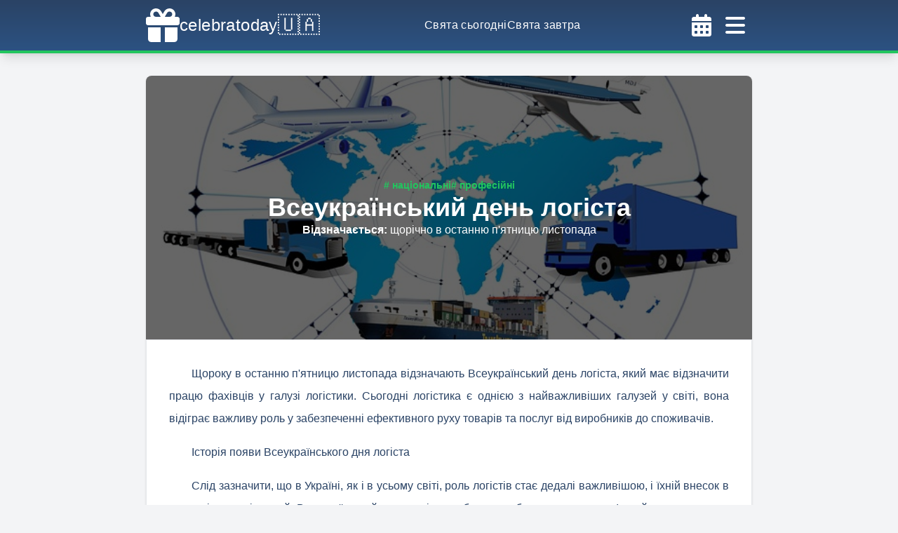

--- FILE ---
content_type: text/html; charset=utf-8
request_url: https://celebratoday.com/uk/events/rolling/all-ukrainian-logistics-day
body_size: 16792
content:
<!DOCTYPE html><html lang="uk"><head><meta charSet="utf-8"/><meta http-equiv="X-UA-Compatible" content="IE=edge"/><meta name="viewport" content="width=device-width, initial-scale=1, shrink-to-fit=no"/><link rel="apple-touch-icon" sizes="57x57" href="https://celebratoday.com/favicon/apple-icon-57x57.png"/><link rel="apple-touch-icon" sizes="60x60" href="https://celebratoday.com/favicon/apple-icon-60x60.png"/><link rel="apple-touch-icon" sizes="72x72" href="https://celebratoday.com/favicon/apple-icon-72x72.png"/><link rel="apple-touch-icon" sizes="76x76" href="https://celebratoday.com/favicon/apple-icon-76x76.png"/><link rel="apple-touch-icon" sizes="114x114" href="https://celebratoday.com/favicon/apple-icon-114x114.png"/><link rel="apple-touch-icon" sizes="120x120" href="https://celebratoday.com/favicon/apple-icon-120x120.png"/><link rel="apple-touch-icon" sizes="144x144" href="https://celebratoday.com/favicon/apple-icon-144x144.png"/><link rel="apple-touch-icon" sizes="152x152" href="https://celebratoday.com/favicon/apple-icon-152x152.png"/><link rel="apple-touch-icon" sizes="180x180" href="https://celebratoday.com/favicon/apple-icon-180x180.png"/><link rel="icon" type="image/png" sizes="192x192" href="https://celebratoday.com/favicon/android-icon-192x192.png"/><link rel="icon" type="image/png" sizes="32x32" href="https://celebratoday.com/favicon/favicon-32x32.png"/><link rel="icon" type="image/png" sizes="96x96" href="https://celebratoday.com/favicon/favicon-96x96.png"/><link rel="icon" type="image/png" sizes="16x16" href="https://celebratoday.com/favicon/favicon-16x16.png"/><link rel="shortcut icon" href="https://celebratoday.com/favicon.ico"/><link rel="manifest" href="https://celebratoday.com/favicon/manifest.json"/><meta name="msapplication-TileColor" content="#ffffff"/><meta name="msapplication-TileImage" content="https://celebratoday.com/favicon/ms-icon-144x144.png"/><meta name="theme-color" content="#ffffff"/><meta name="robots" content="index, follow"/><link rel="canonical" href="https://celebratoday.com/uk/events/rolling/all-ukrainian-logistics-day"/><link rel="alternate" href="https://celebratoday.com/ru/events/rolling/all-ukrainian-logistics-day" hrefLang="ru"/><title>Всеукраїнський день логіста | celebratoday.com</title><meta name="description" content="Щороку в останню п&#x27;ятницю листопада відзначають Всеукраїнський день логіста, який має відзначити працю фахівців у галузі логістики."/><meta property="og:site_name" content="celebratoday.com"/><meta property="og:title" content="Всеукраїнський день логіста | celebratoday.com"/><meta property="og:description" content="Щороку в останню п&#x27;ятницю листопада відзначають Всеукраїнський день логіста, який має відзначити працю фахівців у галузі логістики."/><meta property="og:url" content="https://celebratoday.com/uk/events/rolling/all-ukrainian-logistics-day"/><meta property="og:locale" content="uk"/><meta property="og:type" content="article"/><meta property="article:published_time" content="2021-12-09T00:00:00+00:00"/><meta property="article:modified_time" content="2025-11-28T02:00:00+00:00"/><meta property="og:image" content="https://cdn.celebratoday.com/images/Celebratoday-all-ukrainian-logistics-day-24-11-2023.png"/><meta name="twitter:card" content="summary"/><meta name="twitter:site" content="celebratoday.com"/><meta name="twitter:title" content="Всеукраїнський день логіста | celebratoday.com"/><meta name="twitter:description" content="Щороку в останню п&#x27;ятницю листопада відзначають Всеукраїнський день логіста, який має відзначити працю фахівців у галузі логістики."/><meta name="twitter:image" content="https://cdn.celebratoday.com/images/Celebratoday-all-ukrainian-logistics-day-24-11-2023.png"/><script type="application/ld+json">{"@context":"https://schema.org","@type":"NewsArticle","headline":"Всеукраїнський день логіста","image":["https://cdn.celebratoday.com/images/Celebratoday-all-ukrainian-logistics-day-24-11-2023.png"],"datePublished":"2021-12-09T00:00:00+00:00","dateModified":"2025-11-28T02:00:00+00:00","author":[{"@type":"Person","name":"Tatyana S","url":"https://celebratoday.com"}]}</script><script type="application/ld+json">{"@context":"https://schema.org","@type":"Article","headline":"Всеукраїнський день логіста","articleBody":"<p>Щороку в останню п&#39;ятницю листопада відзначають Всеукраїнський день логіста, який має відзначити працю фахівців у галузі логістики. Сьогодні логістика є однією з найважливіших галузей у світі, вона відіграє важливу роль у забезпеченні ефективного руху товарів та послуг від виробників до споживачів.</p>\r\n\r\n<h2>Історія появи&nbsp;Всеукраїнського дня логіста</h2>\r\n\r\n<p>Слід зазначити, що в Україні, як і в усьому світі, роль логістів стає дедалі важливішою, і їхній внесок в економіку неоціненний. Всеукраїнський день логіста набуває особливого значення. Ідея його заснування з&#39;явилася кілька років тому і була підтримана як професійними логістами, так і урядовими структурами.</p>\r\n\r\n<h2>Основними завданнями Всеукраїнського дня логіста є:</h2>\r\n\r\n<ul>\r\n\t<li>привернення уваги суспільства до важливості логістичної галузі;</li>\r\n\t<li>підвищення професійного статусу логістів;</li>\r\n\t<li>підтримання та натхнення майбутнього покоління логістів.</li>\r\n</ul>\r\n\r\n<blockquote>\r\n<p><strong>Україна сьогодні активно розвиває свою логістичну інфраструктуру, покращує доступність та ефективність транспортних маршрутів, що сприяє експорту та імпорту товарів.</strong></p>\r\n</blockquote>\r\n\r\n<h2>Значення логістики у світі</h2>\r\n\r\n<ul>\r\n\t<li>По-перше, логістика сприяє зниженню витрат та підвищенню ефективності виробничих процесів. Це дозволяє компаніям покращити свою конкурентоспроможність та підвищити прибутковість.</li>\r\n\t<li>По-друге, логістика відіграє важливу роль у покращенні обслуговування клієнтів, що важливо для створення лояльності та довгострокових відносин із замовниками.</li>\r\n\t<li>По-третє, вона сприяє зниженню негативного впливу на довкілля шляхом оптимізації транспортних маршрутів та зменшення викидів.</li>\r\n</ul>\r\n\r\n<h2>Як відзначають День логіста в Україні?</h2>\r\n\r\n<p>Цього дня по всій Україні проводяться різноманітні заходи. Це можуть бути конференції, семінари, майстер-класи, виставки та інші заходи, що охоплюють різноманітні аспекти логістичної діяльності. У ці дні логісти обмінюються досвідом, обговорюють нові тенденції та технології в галузі логістики. Безумовно, ці події сприяють підвищенню професійного рівня учасників та сприяють розвитку галузі загалом.</p>\r\n\r\n<blockquote>\r\n<p><strong>Всеукраїнський день логіста наголошує на важливості та значущості цієї галузі в сучасному світі.</strong></p>\r\n</blockquote>\r\n\r\n<p>Цей день об&#39;єднує фахівців, допомагаючи їм розвивати свої навички та досліджувати нові підходи, щоб зробити логістику ще більш ефективною та конкурентоспроможною.</p>\r\n\r\n<p>Вітаємо всіх логістів України зі святом та бажаємо вдалих планів та маршрутів, достатку та везіння, успішної організації та благополучної координації будь-якої справи!</p>","inLanguage":"uk","image":["https://cdn.celebratoday.com/images/Celebratoday-all-ukrainian-logistics-day-24-11-2023.png"],"datePublished":"2021-12-09T00:00:00+00:00","dateModified":"2025-11-28T02:00:00+00:00","author":[{"@type":"Person","name":"Tatyana S","url":"https://celebratoday.com"}]}</script><script type="application/ld+json">{"@context":"https://schema.org","@type":"Event","name":"Всеукраїнський день логіста","startDate":"2026-11-27T00:00:00-00:00","endDate":"2026-11-27T23:59:59-00:00","eventStatus":"https://schema.org/EventScheduled","eventAttendanceMode":"https://schema.org/OnlineEventAttendanceMode","location":{"@type":"VirtualLocation","url":"https://celebratoday.com/uk/events/rolling/all-ukrainian-logistics-day"},"image":["https://cdn.celebratoday.com/images/Celebratoday-all-ukrainian-logistics-day-24-11-2023.png"],"description":"Щороку в останню п'ятницю листопада відзначають Всеукраїнський день логіста, який має відзначити працю фахівців у галузі логістики.","organizer":{"@type":"Organization","name":"celebratoday.com","url":"https://celebratoday.com"},"offers":{"@type":"Offer","url":"https://celebratoday.com/uk/events/rolling/all-ukrainian-logistics-day","price":"0","priceCurrency":"USD","availability":"https://schema.org/InStock","validFrom":"2026-11-27T00:00:00-00:00"},"performer":{"@type":"Organization","name":"celebratoday.com"}}</script><meta name="next-head-count" content="43"/><link rel="preconnect" href="https://cdn.celebratoday.com"/><link rel="dns-prefetch" href="https://cdn.celebratoday.com"/><link rel="dns-prefetch" href="https://www.googletagmanager.com"/><link rel="preload" href="/_next/static/css/1bf5d5888c92f5bd.css" as="style"/><link rel="stylesheet" href="/_next/static/css/1bf5d5888c92f5bd.css" data-n-g=""/><noscript data-n-css=""></noscript><script defer="" nomodule="" src="/_next/static/chunks/polyfills-78c92fac7aa8fdd8.js"></script><script src="/_next/static/chunks/webpack-36d12a75f0098f30.js" defer=""></script><script src="/_next/static/chunks/framework-93804ea4b0cc83ef.js" defer=""></script><script src="/_next/static/chunks/main-b5ed3aa9791010a9.js" defer=""></script><script src="/_next/static/chunks/pages/_app-1e35344634991ab7.js" defer=""></script><script src="/_next/static/chunks/c16184b3-d89b9b71c81a0c66.js" defer=""></script><script src="/_next/static/chunks/75fc9c18-058f7f136d59a7a6.js" defer=""></script><script src="/_next/static/chunks/2cca2479-7a6b0693a9c5830a.js" defer=""></script><script src="/_next/static/chunks/423-a21f13be61bf8446.js" defer=""></script><script src="/_next/static/chunks/746-f12b94a55f64824d.js" defer=""></script><script src="/_next/static/chunks/992-c0f83572257a5af9.js" defer=""></script><script src="/_next/static/chunks/926-d5606bfdef2ef754.js" defer=""></script><script src="/_next/static/chunks/pages/events/rolling/%5BcelebrationUri%5D-8907cfba031a0cad.js" defer=""></script><script src="/_next/static/MxOJ0rUvT_UoI4Cjpqqbs/_buildManifest.js" defer=""></script><script src="/_next/static/MxOJ0rUvT_UoI4Cjpqqbs/_ssgManifest.js" defer=""></script></head><body class="min-h-screen max-w-screen text-blue-900 bg-repeat bg-fixed bg-gray-100"><div id="__next"><header class="w-full shadow-lg py-1 bg-gradient-to-b from-blue-900 to-blue-800 border-b-4 border-green-500 text-white tracking-wide font-medium"><div class="container max-w-4xl mx-auto flex items-center justify-between gap-8 px-4"><a title="celebratoday.com" href="https://celebratoday.com/uk"><span class="py-2 flex flex-row gap-2 items-center"><svg aria-hidden="true" focusable="false" data-prefix="fas" data-icon="gift" class="svg-inline--fa fa-gift h-[48px] w-[48px]" role="img" xmlns="http://www.w3.org/2000/svg" viewBox="0 0 512 512"><path fill="currentColor" d="M190.5 68.8L225.3 128H224 152c-22.1 0-40-17.9-40-40s17.9-40 40-40h2.2c14.9 0 28.8 7.9 36.3 20.8zM64 88c0 14.4 3.5 28 9.6 40H32c-17.7 0-32 14.3-32 32v64c0 17.7 14.3 32 32 32H480c17.7 0 32-14.3 32-32V160c0-17.7-14.3-32-32-32H438.4c6.1-12 9.6-25.6 9.6-40c0-48.6-39.4-88-88-88h-2.2c-31.9 0-61.5 16.9-77.7 44.4L256 85.5l-24.1-41C215.7 16.9 186.1 0 154.2 0H152C103.4 0 64 39.4 64 88zm336 0c0 22.1-17.9 40-40 40H288h-1.3l34.8-59.2C329.1 55.9 342.9 48 357.8 48H360c22.1 0 40 17.9 40 40zM32 288V464c0 26.5 21.5 48 48 48H224V288H32zM288 512H432c26.5 0 48-21.5 48-48V288H288V512z"></path></svg><span class="text-2xl">celebratoday</span><span class="text-3xl">🇺🇦</span></span></a><nav class="hidden lg:flex justify-between gap-8"><a title="Свята сьогодні | celebratoday.com" href="https://celebratoday.com/uk/today"><span class="hover:text-orange-500"><span>Свята сьогодні</span></span></a><a title="Свята завтра | celebratoday.com" href="https://celebratoday.com/uk/tomorrow"><span class="hover:text-orange-500"><span>Свята завтра</span></span></a></nav><div class="flex"><button name="open-calendar-modal"><svg aria-hidden="true" focusable="false" data-prefix="fas" data-icon="calendar-days" class="svg-inline--fa fa-calendar-days p-2 cursor-pointer w-[48px] h-[48px] text-white hover:text-orange-500" role="img" xmlns="http://www.w3.org/2000/svg" viewBox="0 0 448 512"><path fill="currentColor" d="M128 0c17.7 0 32 14.3 32 32V64H288V32c0-17.7 14.3-32 32-32s32 14.3 32 32V64h48c26.5 0 48 21.5 48 48v48H0V112C0 85.5 21.5 64 48 64H96V32c0-17.7 14.3-32 32-32zM0 192H448V464c0 26.5-21.5 48-48 48H48c-26.5 0-48-21.5-48-48V192zm64 80v32c0 8.8 7.2 16 16 16h32c8.8 0 16-7.2 16-16V272c0-8.8-7.2-16-16-16H80c-8.8 0-16 7.2-16 16zm128 0v32c0 8.8 7.2 16 16 16h32c8.8 0 16-7.2 16-16V272c0-8.8-7.2-16-16-16H208c-8.8 0-16 7.2-16 16zm144-16c-8.8 0-16 7.2-16 16v32c0 8.8 7.2 16 16 16h32c8.8 0 16-7.2 16-16V272c0-8.8-7.2-16-16-16H336zM64 400v32c0 8.8 7.2 16 16 16h32c8.8 0 16-7.2 16-16V400c0-8.8-7.2-16-16-16H80c-8.8 0-16 7.2-16 16zm144-16c-8.8 0-16 7.2-16 16v32c0 8.8 7.2 16 16 16h32c8.8 0 16-7.2 16-16V400c0-8.8-7.2-16-16-16H208zm112 16v32c0 8.8 7.2 16 16 16h32c8.8 0 16-7.2 16-16V400c0-8.8-7.2-16-16-16H336c-8.8 0-16 7.2-16 16z"></path></svg></button><svg aria-hidden="true" focusable="false" data-prefix="fas" data-icon="bars" class="svg-inline--fa fa-bars p-2 cursor-pointer w-[48px] h-[48px] text-white hover:text-orange-500" role="img" xmlns="http://www.w3.org/2000/svg" viewBox="0 0 448 512"><path fill="currentColor" d="M0 96C0 78.3 14.3 64 32 64H416c17.7 0 32 14.3 32 32s-14.3 32-32 32H32C14.3 128 0 113.7 0 96zM0 256c0-17.7 14.3-32 32-32H416c17.7 0 32 14.3 32 32s-14.3 32-32 32H32c-17.7 0-32-14.3-32-32zM448 416c0 17.7-14.3 32-32 32H32c-17.7 0-32-14.3-32-32s14.3-32 32-32H416c17.7 0 32 14.3 32 32z"></path></svg></div></div></header><aside class="flex flex-wrap w-screen h-screen z-30 text-white tracking-wide font-medium fixed top-0 left-0 transition-transform transform duration-300 -translate-x-full"><div class="flex flex-col h-full w-full max-w-md bg-gradient-to-t from-blue-900 to-blue-800"><div class="container max-w-4xl mx-auto flex items-center justify-between gap-8 p-4 md:p-6 border-solid border-b-4 border-green-500 shadow-lg"><a title="celebratoday.com" href="https://celebratoday.com/uk"><span class="py-2 flex flex-row gap-2 items-center"><svg aria-hidden="true" focusable="false" data-prefix="fas" data-icon="gift" class="svg-inline--fa fa-gift h-[48px] w-[48px]" role="img" xmlns="http://www.w3.org/2000/svg" viewBox="0 0 512 512"><path fill="currentColor" d="M190.5 68.8L225.3 128H224 152c-22.1 0-40-17.9-40-40s17.9-40 40-40h2.2c14.9 0 28.8 7.9 36.3 20.8zM64 88c0 14.4 3.5 28 9.6 40H32c-17.7 0-32 14.3-32 32v64c0 17.7 14.3 32 32 32H480c17.7 0 32-14.3 32-32V160c0-17.7-14.3-32-32-32H438.4c6.1-12 9.6-25.6 9.6-40c0-48.6-39.4-88-88-88h-2.2c-31.9 0-61.5 16.9-77.7 44.4L256 85.5l-24.1-41C215.7 16.9 186.1 0 154.2 0H152C103.4 0 64 39.4 64 88zm336 0c0 22.1-17.9 40-40 40H288h-1.3l34.8-59.2C329.1 55.9 342.9 48 357.8 48H360c22.1 0 40 17.9 40 40zM32 288V464c0 26.5 21.5 48 48 48H224V288H32zM288 512H432c26.5 0 48-21.5 48-48V288H288V512z"></path></svg><span class="text-2xl">celebratoday</span><span class="text-3xl">🇺🇦</span></span></a><svg aria-hidden="true" focusable="false" data-prefix="fas" data-icon="bars" class="svg-inline--fa fa-bars p-2 cursor-pointer w-[48px] h-[48px] text-white hover:text-orange-500" role="img" xmlns="http://www.w3.org/2000/svg" viewBox="0 0 448 512"><path fill="currentColor" d="M0 96C0 78.3 14.3 64 32 64H416c17.7 0 32 14.3 32 32s-14.3 32-32 32H32C14.3 128 0 113.7 0 96zM0 256c0-17.7 14.3-32 32-32H416c17.7 0 32 14.3 32 32s-14.3 32-32 32H32c-17.7 0-32-14.3-32-32zM448 416c0 17.7-14.3 32-32 32H32c-17.7 0-32-14.3-32-32s14.3-32 32-32H416c17.7 0 32 14.3 32 32z"></path></svg></div><nav class="flex flex-col py-4 gap-4 items-center"><a title="Свята сьогодні | celebratoday.com" href="https://celebratoday.com/uk/today"><span class="hover:text-orange-500"><span>Свята сьогодні</span></span></a><a title="Свята завтра | celebratoday.com" href="https://celebratoday.com/uk/tomorrow"><span class="hover:text-orange-500"><span>Свята завтра</span></span></a><a title="Свята вчора | celebratoday.com" href="https://celebratoday.com/uk/yesterday"><span class="hover:text-orange-500"><span>Свята вчора</span></span></a><a title="Календар свят | celebratoday.com" href="https://celebratoday.com/uk/events/calendar"><span class="hover:text-orange-500"><span>Календар свят</span></span></a><a title="Найближчі свята | celebratoday.com" href="https://celebratoday.com/uk/events/upcoming"><span class="hover:text-orange-500"><span>Найближчі свята</span></span></a><a title="Telegram" class="hover:text-orange-500" target="_blank" href="https://t.me/celebratoday"><svg aria-hidden="true" focusable="false" data-prefix="fab" data-icon="telegram" class="svg-inline--fa fa-telegram inline-block w-[16px] h-[16px] mr-2" role="img" xmlns="http://www.w3.org/2000/svg" viewBox="0 0 496 512"><path fill="currentColor" d="M248,8C111.033,8,0,119.033,0,256S111.033,504,248,504,496,392.967,496,256,384.967,8,248,8ZM362.952,176.66c-3.732,39.215-19.881,134.378-28.1,178.3-3.476,18.584-10.322,24.816-16.948,25.425-14.4,1.326-25.338-9.517-39.287-18.661-21.827-14.308-34.158-23.215-55.346-37.177-24.485-16.135-8.612-25,5.342-39.5,3.652-3.793,67.107-61.51,68.335-66.746.153-.655.3-3.1-1.154-4.384s-3.59-.849-5.135-.5q-3.283.746-104.608,69.142-14.845,10.194-26.894,9.934c-8.855-.191-25.888-5.006-38.551-9.123-15.531-5.048-27.875-7.717-26.8-16.291q.84-6.7,18.45-13.7,108.446-47.248,144.628-62.3c68.872-28.647,83.183-33.623,92.511-33.789,2.052-.034,6.639.474,9.61,2.885a10.452,10.452,0,0,1,3.53,6.716A43.765,43.765,0,0,1,362.952,176.66Z"></path></svg><span>Telegram</span></a><a title="Facebook" class="hover:text-orange-500" target="_blank" href="https://www.facebook.com/celebratoday"><svg aria-hidden="true" focusable="false" data-prefix="fab" data-icon="facebook" class="svg-inline--fa fa-facebook inline-block w-[16px] h-[16px] mr-2" role="img" xmlns="http://www.w3.org/2000/svg" viewBox="0 0 512 512"><path fill="currentColor" d="M504 256C504 119 393 8 256 8S8 119 8 256c0 123.78 90.69 226.38 209.25 245V327.69h-63V256h63v-54.64c0-62.15 37-96.48 93.67-96.48 27.14 0 55.52 4.84 55.52 4.84v61h-31.28c-30.8 0-40.41 19.12-40.41 38.73V256h68.78l-11 71.69h-57.78V501C413.31 482.38 504 379.78 504 256z"></path></svg><span>Facebook</span></a></nav><div class="flex flex-row items-center justify-between p-4 text-sm"><div class="py-2 px-4 font-light"><span class="font-medium text-orange-500">укр</span><span class="mx-2">|</span><a href="https://celebratoday.com/ru/events/rolling/all-ukrainian-logistics-day"><span class="hover:text-green-700">рус</span></a></div><div class="relative font-medium" data-headlessui-state=""><button class="font-bold w-20 py-2 bg-gradient-to-b from-green-400 to-green-500 rounded-lg" id="headlessui-menu-button-:R6r36:" type="button" aria-haspopup="menu" aria-expanded="false" data-headlessui-state="">2026<!-- --><i class="fas ml-2 fa-chevron-down"></i></button></div></div></div><div class="flex flex-grow h-full cursor-pointer"></div></aside><main class="container max-w-4xl mx-auto pt-0 pb-8 md:px-4 md:pt-8 min-h-[65vh] grid gap-8"><article class="shadow bg-white md:rounded-lg"><div class="relative flex content-center items-center justify-center px-4 py-8 text-white text-center font-semibold px-8 py-20 md:py-36"><img src="https://cdn.celebratoday.com/images/celebratoday-all-ukrainian-logistics-day.jpg" alt="Всеукраїнський день логіста" title="Всеукраїнський день логіста" class="absolute w-full h-full top-0 left-0 brightness-[0.4] bg-green-100 md:rounded-lg shadow-lg object-cover object-center md:rounded-b-none shadow-none"/><div class="relative"><div class="flex flex-col items-center text-center gap-4"><div class="flex flex-wrap gap-2 "><a title="Національні свята | celebratoday.com" href="https://celebratoday.com/uk/events/categories/national"><span class="text-sm leading-none inline-block text-green-500 hover:underline"># національні</span></a><a title="Професійні свята | celebratoday.com" href="https://celebratoday.com/uk/events/categories/professional"><span class="text-sm leading-none inline-block text-green-500 hover:underline"># професійні</span></a></div><h1 class="text-3xl lg:text-4xl">Всеукраїнський день логіста</h1><div class="text-sm lg:text-base"><span class="font-bold">Відзначається<!-- -->: <!-- --></span><span class="font-light">щорічно в останню п&#x27;ятницю листопада<!-- --></span></div></div></div></div><div class="p-4 md:p-8 space-y-4 leading-8 indent-8 border"><p>Щороку в останню п&#39;ятницю листопада відзначають Всеукраїнський день логіста, який має відзначити працю фахівців у галузі логістики. Сьогодні логістика є однією з найважливіших галузей у світі, вона відіграє важливу роль у забезпеченні ефективного руху товарів та послуг від виробників до споживачів.</p>

<h2>Історія появи&nbsp;Всеукраїнського дня логіста</h2>

<p>Слід зазначити, що в Україні, як і в усьому світі, роль логістів стає дедалі важливішою, і їхній внесок в економіку неоціненний. Всеукраїнський день логіста набуває особливого значення. Ідея його заснування з&#39;явилася кілька років тому і була підтримана як професійними логістами, так і урядовими структурами.</p>

<h2>Основними завданнями Всеукраїнського дня логіста є:</h2>

<ul>
	<li>привернення уваги суспільства до важливості логістичної галузі;</li>
	<li>підвищення професійного статусу логістів;</li>
	<li>підтримання та натхнення майбутнього покоління логістів.</li>
</ul>

<blockquote>
<p><strong>Україна сьогодні активно розвиває свою логістичну інфраструктуру, покращує доступність та ефективність транспортних маршрутів, що сприяє експорту та імпорту товарів.</strong></p>
</blockquote>

<h2>Значення логістики у світі</h2>

<ul>
	<li>По-перше, логістика сприяє зниженню витрат та підвищенню ефективності виробничих процесів. Це дозволяє компаніям покращити свою конкурентоспроможність та підвищити прибутковість.</li>
	<li>По-друге, логістика відіграє важливу роль у покращенні обслуговування клієнтів, що важливо для створення лояльності та довгострокових відносин із замовниками.</li>
	<li>По-третє, вона сприяє зниженню негативного впливу на довкілля шляхом оптимізації транспортних маршрутів та зменшення викидів.</li>
</ul>

<h2>Як відзначають День логіста в Україні?</h2>

<p>Цього дня по всій Україні проводяться різноманітні заходи. Це можуть бути конференції, семінари, майстер-класи, виставки та інші заходи, що охоплюють різноманітні аспекти логістичної діяльності. У ці дні логісти обмінюються досвідом, обговорюють нові тенденції та технології в галузі логістики. Безумовно, ці події сприяють підвищенню професійного рівня учасників та сприяють розвитку галузі загалом.</p>

<blockquote>
<p><strong>Всеукраїнський день логіста наголошує на важливості та значущості цієї галузі в сучасному світі.</strong></p>
</blockquote>

<p>Цей день об&#39;єднує фахівців, допомагаючи їм розвивати свої навички та досліджувати нові підходи, щоб зробити логістику ще більш ефективною та конкурентоспроможною.</p>

<p>Вітаємо всіх логістів України зі святом та бажаємо вдалих планів та маршрутів, достатку та везіння, успішної організації та благополучної координації будь-якої справи!</p></div></article><section class="p-4 border md:rounded-lg shadow bg-white"><h2 class="text-xl md:text-2xl text-center mb-8">Коли відзначають &quot;Всеукраїнський день логіста&quot;?</h2><table class="table-auto overflow-hidden w-full"><thead class="bg-green-200"><tr class="h-12"><th>Рік</th><th>Дата</th><th>День</th></tr></thead><tbody class="text-center"><tr class="h-12 bg-white"><td>2026<!-- --></td><td>27 Листопада</td><td>П&#x27;ятниця</td></tr><tr class="h-12 bg-white"><td>2027<!-- --></td><td>26 Листопада</td><td>П&#x27;ятниця</td></tr><tr class="h-12 bg-white"><td>2028<!-- --></td><td>24 Листопада</td><td>П&#x27;ятниця</td></tr><tr class="h-12 bg-white"><td>2029<!-- --></td><td>30 Листопада</td><td>П&#x27;ятниця</td></tr><tr class="h-12 bg-white"><td>2030<!-- --></td><td>29 Листопада</td><td>П&#x27;ятниця</td></tr></tbody></table></section><div class="grid md:grid-cols-2 gap-8"><div class="p-4 border md:rounded-lg shadow bg-white flex flex-col gap-4 justify-center"><div class="text-center text-lg lg:text-xl font-medium pb-2 border-b border-blue-900">Поширити</div><div class="flex justify-center gap-4"><button aria-label="telegram" class="react-share__ShareButton" style="background-color:transparent;border:none;padding:0;font:inherit;color:inherit;cursor:pointer"><svg aria-hidden="true" focusable="false" data-prefix="fab" data-icon="telegram" class="svg-inline--fa fa-telegram w-[30px] h-[30px] hover:text-orange-500" role="img" xmlns="http://www.w3.org/2000/svg" viewBox="0 0 496 512"><path fill="currentColor" d="M248,8C111.033,8,0,119.033,0,256S111.033,504,248,504,496,392.967,496,256,384.967,8,248,8ZM362.952,176.66c-3.732,39.215-19.881,134.378-28.1,178.3-3.476,18.584-10.322,24.816-16.948,25.425-14.4,1.326-25.338-9.517-39.287-18.661-21.827-14.308-34.158-23.215-55.346-37.177-24.485-16.135-8.612-25,5.342-39.5,3.652-3.793,67.107-61.51,68.335-66.746.153-.655.3-3.1-1.154-4.384s-3.59-.849-5.135-.5q-3.283.746-104.608,69.142-14.845,10.194-26.894,9.934c-8.855-.191-25.888-5.006-38.551-9.123-15.531-5.048-27.875-7.717-26.8-16.291q.84-6.7,18.45-13.7,108.446-47.248,144.628-62.3c68.872-28.647,83.183-33.623,92.511-33.789,2.052-.034,6.639.474,9.61,2.885a10.452,10.452,0,0,1,3.53,6.716A43.765,43.765,0,0,1,362.952,176.66Z"></path></svg></button><button aria-label="facebook" class="react-share__ShareButton" style="background-color:transparent;border:none;padding:0;font:inherit;color:inherit;cursor:pointer"><svg aria-hidden="true" focusable="false" data-prefix="fab" data-icon="square-facebook" class="svg-inline--fa fa-square-facebook w-[30px] h-[30px] hover:text-orange-500" role="img" xmlns="http://www.w3.org/2000/svg" viewBox="0 0 448 512"><path fill="currentColor" d="M400 32H48A48 48 0 0 0 0 80v352a48 48 0 0 0 48 48h137.25V327.69h-63V256h63v-54.64c0-62.15 37-96.48 93.67-96.48 27.14 0 55.52 4.84 55.52 4.84v61h-31.27c-30.81 0-40.42 19.12-40.42 38.73V256h68.78l-11 71.69h-57.78V480H400a48 48 0 0 0 48-48V80a48 48 0 0 0-48-48z"></path></svg></button><button aria-label="twitter" class="react-share__ShareButton" style="background-color:transparent;border:none;padding:0;font:inherit;color:inherit;cursor:pointer"><svg aria-hidden="true" focusable="false" data-prefix="fab" data-icon="square-twitter" class="svg-inline--fa fa-square-twitter w-[30px] h-[30px] hover:text-orange-500" role="img" xmlns="http://www.w3.org/2000/svg" viewBox="0 0 448 512"><path fill="currentColor" d="M400 32H48C21.5 32 0 53.5 0 80v352c0 26.5 21.5 48 48 48h352c26.5 0 48-21.5 48-48V80c0-26.5-21.5-48-48-48zm-48.9 158.8c.2 2.8.2 5.7.2 8.5 0 86.7-66 186.6-186.6 186.6-37.2 0-71.7-10.8-100.7-29.4 5.3.6 10.4.8 15.8.8 30.7 0 58.9-10.4 81.4-28-28.8-.6-53-19.5-61.3-45.5 10.1 1.5 19.2 1.5 29.6-1.2-30-6.1-52.5-32.5-52.5-64.4v-.8c8.7 4.9 18.9 7.9 29.6 8.3a65.447 65.447 0 0 1-29.2-54.6c0-12.2 3.2-23.4 8.9-33.1 32.3 39.8 80.8 65.8 135.2 68.6-9.3-44.5 24-80.6 64-80.6 18.9 0 35.9 7.9 47.9 20.7 14.8-2.8 29-8.3 41.6-15.8-4.9 15.2-15.2 28-28.8 36.1 13.2-1.4 26-5.1 37.8-10.2-8.9 13.1-20.1 24.7-32.9 34z"></path></svg></button><button aria-label="viber" class="react-share__ShareButton" style="background-color:transparent;border:none;padding:0;font:inherit;color:inherit;cursor:pointer"><svg aria-hidden="true" focusable="false" data-prefix="fab" data-icon="viber" class="svg-inline--fa fa-viber w-[30px] h-[30px] hover:text-orange-500" role="img" xmlns="http://www.w3.org/2000/svg" viewBox="0 0 512 512"><path fill="currentColor" d="M444 49.9C431.3 38.2 379.9.9 265.3.4c0 0-135.1-8.1-200.9 52.3C27.8 89.3 14.9 143 13.5 209.5c-1.4 66.5-3.1 191.1 117 224.9h.1l-.1 51.6s-.8 20.9 13 25.1c16.6 5.2 26.4-10.7 42.3-27.8 8.7-9.4 20.7-23.2 29.8-33.7 82.2 6.9 145.3-8.9 152.5-11.2 16.6-5.4 110.5-17.4 125.7-142 15.8-128.6-7.6-209.8-49.8-246.5zM457.9 287c-12.9 104-89 110.6-103 115.1-6 1.9-61.5 15.7-131.2 11.2 0 0-52 62.7-68.2 79-5.3 5.3-11.1 4.8-11-5.7 0-6.9.4-85.7.4-85.7-.1 0-.1 0 0 0-101.8-28.2-95.8-134.3-94.7-189.8 1.1-55.5 11.6-101 42.6-131.6 55.7-50.5 170.4-43 170.4-43 96.9.4 143.3 29.6 154.1 39.4 35.7 30.6 53.9 103.8 40.6 211.1zm-139-80.8c.4 8.6-12.5 9.2-12.9.6-1.1-22-11.4-32.7-32.6-33.9-8.6-.5-7.8-13.4.7-12.9 27.9 1.5 43.4 17.5 44.8 46.2zm20.3 11.3c1-42.4-25.5-75.6-75.8-79.3-8.5-.6-7.6-13.5.9-12.9 58 4.2 88.9 44.1 87.8 92.5-.1 8.6-13.1 8.2-12.9-.3zm47 13.4c.1 8.6-12.9 8.7-12.9.1-.6-81.5-54.9-125.9-120.8-126.4-8.5-.1-8.5-12.9 0-12.9 73.7.5 133 51.4 133.7 139.2zM374.9 329v.2c-10.8 19-31 40-51.8 33.3l-.2-.3c-21.1-5.9-70.8-31.5-102.2-56.5-16.2-12.8-31-27.9-42.4-42.4-10.3-12.9-20.7-28.2-30.8-46.6-21.3-38.5-26-55.7-26-55.7-6.7-20.8 14.2-41 33.3-51.8h.2c9.2-4.8 18-3.2 23.9 3.9 0 0 12.4 14.8 17.7 22.1 5 6.8 11.7 17.7 15.2 23.8 6.1 10.9 2.3 22-3.7 26.6l-12 9.6c-6.1 4.9-5.3 14-5.3 14s17.8 67.3 84.3 84.3c0 0 9.1.8 14-5.3l9.6-12c4.6-6 15.7-9.8 26.6-3.7 14.7 8.3 33.4 21.2 45.8 32.9 7 5.7 8.6 14.4 3.8 23.6z"></path></svg></button></div></div><div class="p-4 border md:rounded-lg shadow bg-white flex flex-col gap-4 justify-center text-center"><div class="text-lg lg:text-xl font-medium pb-2 border-b border-blue-900">Ми у соціальних мережах</div><div class="grid grid-cols-2 gap-4"><a href="https://t.me/celebratoday" target="_blank" rel="noreferrer"><span class="py-2 px-2 lg:px-4 inline-block rounded-lg shadow-md w-full text-white bg-gradient-to-b from-blue-500 to-blue-600 hover:ring hover:ring-blue-200"><i class="[object Object] mr-1"></i>Telegram<!-- --></span></a><a href="https://www.facebook.com/celebratoday" target="_blank" rel="noreferrer"><span class="py-2 px-2 lg:px-4 inline-block rounded-lg shadow-md w-full text-white bg-gradient-to-b from-blue-900 to-blue-800 hover:ring hover:ring-blue-200"><i class="[object Object] mr-1"></i>Facebook<!-- --></span></a></div></div></div><a title="Інші свята 27 листопада | celebratoday.com" href="https://celebratoday.com/uk/events/november/27"><span class="p-4 border md:rounded-lg shadow bg-white block text-center text-2xl md:text-3xl border-b-blue-900 hover:shadow-lg"><h4>Інші свята 27 листопада</h4></span></a><section class="grid sm:grid-cols-2 gap-8"><div class="p-4 border md:rounded-lg shadow bg-white flex gap-4"><div class="rounded-lg overflow-hidden shrink-0 h-28 w-28"><a title="День підтримки  черепах | celebratoday.com" href="https://celebratoday.com/uk/events/november/27/turtle-adoption-day"><img class="object-cover object-center w-full h-full bg-green-100 bg-opacity-75 transform easy-in-out lg:group-hover:scale-105 duration-300" src="https://cdn.celebratoday.com/images/celebratoday-turtle-adoption-day1.jpg" alt="День підтримки  черепах" title="День підтримки  черепах" loading="lazy"/></a></div><div class="flex flex-col gap-4  justify-center"><span class="leading-none flex gap-2 items-center"><svg aria-hidden="true" focusable="false" data-prefix="far" data-icon="calendar" class="svg-inline--fa fa-calendar inline-block w-[16px] h-[16px]" role="img" xmlns="http://www.w3.org/2000/svg" viewBox="0 0 448 512"><path fill="currentColor" d="M152 24c0-13.3-10.7-24-24-24s-24 10.7-24 24V64H64C28.7 64 0 92.7 0 128v16 48V448c0 35.3 28.7 64 64 64H384c35.3 0 64-28.7 64-64V192 144 128c0-35.3-28.7-64-64-64H344V24c0-13.3-10.7-24-24-24s-24 10.7-24 24V64H152V24zM48 192H400V448c0 8.8-7.2 16-16 16H64c-8.8 0-16-7.2-16-16V192z"></path></svg><a title="Свята 27 листопада 2026 | celebratoday.com" href="https://celebratoday.com/uk/events/november/27"><span class="inline-block text-sm hover:underline">27 листопада 2026</span></a><div class="tooltip"><svg aria-hidden="true" focusable="false" data-prefix="fas" data-icon="recycle" class="svg-inline--fa fa-recycle text-orange-600 text-xs cursor-pointer w-[12px] h-[12px]" role="img" xmlns="http://www.w3.org/2000/svg" viewBox="0 0 512 512"><path fill="currentColor" d="M174.7 45.1C192.2 17 223 0 256 0s63.8 17 81.3 45.1l38.6 61.7 27-15.6c8.4-4.9 18.9-4.2 26.6 1.7s11.1 15.9 8.6 25.3l-23.4 87.4c-3.4 12.8-16.6 20.4-29.4 17l-87.4-23.4c-9.4-2.5-16.3-10.4-17.6-20s3.4-19.1 11.8-23.9l28.4-16.4L283 79c-5.8-9.3-16-15-27-15s-21.2 5.7-27 15l-17.5 28c-9.2 14.8-28.6 19.5-43.6 10.5c-15.3-9.2-20.2-29.2-10.7-44.4l17.5-28zM429.5 251.9c15-9 34.4-4.3 43.6 10.5l24.4 39.1c9.4 15.1 14.4 32.4 14.6 50.2c.3 53.1-42.7 96.4-95.8 96.4L320 448v32c0 9.7-5.8 18.5-14.8 22.2s-19.3 1.7-26.2-5.2l-64-64c-9.4-9.4-9.4-24.6 0-33.9l64-64c6.9-6.9 17.2-8.9 26.2-5.2s14.8 12.5 14.8 22.2v32l96.2 0c17.6 0 31.9-14.4 31.8-32c0-5.9-1.7-11.7-4.8-16.7l-24.4-39.1c-9.5-15.2-4.7-35.2 10.7-44.4zm-364.6-31L36 204.2c-8.4-4.9-13.1-14.3-11.8-23.9s8.2-17.5 17.6-20l87.4-23.4c12.8-3.4 26 4.2 29.4 17L182 241.2c2.5 9.4-.9 19.3-8.6 25.3s-18.2 6.6-26.6 1.7l-26.5-15.3L68.8 335.3c-3.1 5-4.8 10.8-4.8 16.7c-.1 17.6 14.2 32 31.8 32l32.2 0c17.7 0 32 14.3 32 32s-14.3 32-32 32l-32.2 0C42.7 448-.3 404.8 0 351.6c.1-17.8 5.1-35.1 14.6-50.2l50.3-80.5z"></path></svg><span class="tooltip-text">Щорічне свято</span></div></span><a title="День підтримки  черепах | celebratoday.com" href="https://celebratoday.com/uk/events/november/27/turtle-adoption-day"><span class="hover:underline">День підтримки  черепах</span></a></div></div><div class="p-4 border md:rounded-lg shadow bg-white flex gap-4"><div class="rounded-lg overflow-hidden shrink-0 h-28 w-28"><a title="День електрогітари | celebratoday.com" href="https://celebratoday.com/uk/events/november/27/electric-guitar-day"><img class="object-cover object-center w-full h-full bg-green-100 bg-opacity-75 transform easy-in-out lg:group-hover:scale-105 duration-300" src="https://cdn.celebratoday.com/images/celebratoday-electric-guitar-day.jpg" alt="День електрогітари" title="День електрогітари" loading="lazy"/></a></div><div class="flex flex-col gap-4  justify-center"><span class="leading-none flex gap-2 items-center"><svg aria-hidden="true" focusable="false" data-prefix="far" data-icon="calendar" class="svg-inline--fa fa-calendar inline-block w-[16px] h-[16px]" role="img" xmlns="http://www.w3.org/2000/svg" viewBox="0 0 448 512"><path fill="currentColor" d="M152 24c0-13.3-10.7-24-24-24s-24 10.7-24 24V64H64C28.7 64 0 92.7 0 128v16 48V448c0 35.3 28.7 64 64 64H384c35.3 0 64-28.7 64-64V192 144 128c0-35.3-28.7-64-64-64H344V24c0-13.3-10.7-24-24-24s-24 10.7-24 24V64H152V24zM48 192H400V448c0 8.8-7.2 16-16 16H64c-8.8 0-16-7.2-16-16V192z"></path></svg><a title="Свята 27 листопада 2026 | celebratoday.com" href="https://celebratoday.com/uk/events/november/27"><span class="inline-block text-sm hover:underline">27 листопада 2026</span></a><div class="tooltip"><svg aria-hidden="true" focusable="false" data-prefix="fas" data-icon="recycle" class="svg-inline--fa fa-recycle text-orange-600 text-xs cursor-pointer w-[12px] h-[12px]" role="img" xmlns="http://www.w3.org/2000/svg" viewBox="0 0 512 512"><path fill="currentColor" d="M174.7 45.1C192.2 17 223 0 256 0s63.8 17 81.3 45.1l38.6 61.7 27-15.6c8.4-4.9 18.9-4.2 26.6 1.7s11.1 15.9 8.6 25.3l-23.4 87.4c-3.4 12.8-16.6 20.4-29.4 17l-87.4-23.4c-9.4-2.5-16.3-10.4-17.6-20s3.4-19.1 11.8-23.9l28.4-16.4L283 79c-5.8-9.3-16-15-27-15s-21.2 5.7-27 15l-17.5 28c-9.2 14.8-28.6 19.5-43.6 10.5c-15.3-9.2-20.2-29.2-10.7-44.4l17.5-28zM429.5 251.9c15-9 34.4-4.3 43.6 10.5l24.4 39.1c9.4 15.1 14.4 32.4 14.6 50.2c.3 53.1-42.7 96.4-95.8 96.4L320 448v32c0 9.7-5.8 18.5-14.8 22.2s-19.3 1.7-26.2-5.2l-64-64c-9.4-9.4-9.4-24.6 0-33.9l64-64c6.9-6.9 17.2-8.9 26.2-5.2s14.8 12.5 14.8 22.2v32l96.2 0c17.6 0 31.9-14.4 31.8-32c0-5.9-1.7-11.7-4.8-16.7l-24.4-39.1c-9.5-15.2-4.7-35.2 10.7-44.4zm-364.6-31L36 204.2c-8.4-4.9-13.1-14.3-11.8-23.9s8.2-17.5 17.6-20l87.4-23.4c12.8-3.4 26 4.2 29.4 17L182 241.2c2.5 9.4-.9 19.3-8.6 25.3s-18.2 6.6-26.6 1.7l-26.5-15.3L68.8 335.3c-3.1 5-4.8 10.8-4.8 16.7c-.1 17.6 14.2 32 31.8 32l32.2 0c17.7 0 32 14.3 32 32s-14.3 32-32 32l-32.2 0C42.7 448-.3 404.8 0 351.6c.1-17.8 5.1-35.1 14.6-50.2l50.3-80.5z"></path></svg><span class="tooltip-text">Щорічне свято</span></div></span><a title="День електрогітари | celebratoday.com" href="https://celebratoday.com/uk/events/november/27/electric-guitar-day"><span class="hover:underline">День електрогітари</span></a></div></div><div class="p-4 border md:rounded-lg shadow bg-white flex gap-4"><div class="rounded-lg overflow-hidden shrink-0 h-28 w-28"><a title="Чорна п&#x27;ятниця | celebratoday.com" href="https://celebratoday.com/uk/events/rolling/black-friday"><img class="object-cover object-center w-full h-full bg-green-100 bg-opacity-75 transform easy-in-out lg:group-hover:scale-105 duration-300" src="https://cdn.celebratoday.com/images/celebratoday-black-friday.jpg" alt="Чорна п&#x27;ятниця" title="Чорна п&#x27;ятниця" loading="lazy"/></a></div><div class="flex flex-col gap-4  justify-center"><span class="leading-none flex gap-2 items-center"><svg aria-hidden="true" focusable="false" data-prefix="far" data-icon="calendar" class="svg-inline--fa fa-calendar inline-block w-[16px] h-[16px]" role="img" xmlns="http://www.w3.org/2000/svg" viewBox="0 0 448 512"><path fill="currentColor" d="M152 24c0-13.3-10.7-24-24-24s-24 10.7-24 24V64H64C28.7 64 0 92.7 0 128v16 48V448c0 35.3 28.7 64 64 64H384c35.3 0 64-28.7 64-64V192 144 128c0-35.3-28.7-64-64-64H344V24c0-13.3-10.7-24-24-24s-24 10.7-24 24V64H152V24zM48 192H400V448c0 8.8-7.2 16-16 16H64c-8.8 0-16-7.2-16-16V192z"></path></svg><a title="Свята 27 листопада 2026 | celebratoday.com" href="https://celebratoday.com/uk/events/november/27"><span class="inline-block text-sm hover:underline">27 листопада 2026</span></a><div class="tooltip"><svg aria-hidden="true" focusable="false" data-prefix="fas" data-icon="left-right" class="svg-inline--fa fa-left-right text-orange-600 text-xs cursor-pointer w-[12px] h-[12px]" role="img" xmlns="http://www.w3.org/2000/svg" viewBox="0 0 512 512"><path fill="currentColor" d="M504.3 273.6c4.9-4.5 7.7-10.9 7.7-17.6s-2.8-13-7.7-17.6l-112-104c-7-6.5-17.2-8.2-25.9-4.4s-14.4 12.5-14.4 22l0 56-192 0 0-56c0-9.5-5.7-18.2-14.4-22s-18.9-2.1-25.9 4.4l-112 104C2.8 243 0 249.3 0 256s2.8 13 7.7 17.6l112 104c7 6.5 17.2 8.2 25.9 4.4s14.4-12.5 14.4-22l0-56 192 0 0 56c0 9.5 5.7 18.2 14.4 22s18.9 2.1 25.9-4.4l112-104z"></path></svg><span class="tooltip-text">Перехідне свято (щорічно в п&#x27;ятницю, після Дня Подяки)</span></div></span><a title="Чорна п&#x27;ятниця | celebratoday.com" href="https://celebratoday.com/uk/events/rolling/black-friday"><span class="hover:underline">Чорна п&#x27;ятниця</span></a></div></div><div class="p-4 border md:rounded-lg shadow bg-white flex gap-4"><div class="rounded-lg overflow-hidden shrink-0 h-28 w-28"><a title="Всесвітній день відмови від покупок | celebratoday.com" href="https://celebratoday.com/uk/events/rolling/buy-nothing-day"><img class="object-cover object-center w-full h-full bg-green-100 bg-opacity-75 transform easy-in-out lg:group-hover:scale-105 duration-300" src="https://cdn.celebratoday.com/images/celebratoday-buy-nothing-day.jpg" alt="Всесвітній день відмови від покупок" title="Всесвітній день відмови від покупок" loading="lazy"/></a></div><div class="flex flex-col gap-4  justify-center"><span class="leading-none flex gap-2 items-center"><svg aria-hidden="true" focusable="false" data-prefix="far" data-icon="calendar" class="svg-inline--fa fa-calendar inline-block w-[16px] h-[16px]" role="img" xmlns="http://www.w3.org/2000/svg" viewBox="0 0 448 512"><path fill="currentColor" d="M152 24c0-13.3-10.7-24-24-24s-24 10.7-24 24V64H64C28.7 64 0 92.7 0 128v16 48V448c0 35.3 28.7 64 64 64H384c35.3 0 64-28.7 64-64V192 144 128c0-35.3-28.7-64-64-64H344V24c0-13.3-10.7-24-24-24s-24 10.7-24 24V64H152V24zM48 192H400V448c0 8.8-7.2 16-16 16H64c-8.8 0-16-7.2-16-16V192z"></path></svg><a title="Свята 27 листопада 2026 | celebratoday.com" href="https://celebratoday.com/uk/events/november/27"><span class="inline-block text-sm hover:underline">27 листопада 2026</span></a><div class="tooltip"><svg aria-hidden="true" focusable="false" data-prefix="fas" data-icon="left-right" class="svg-inline--fa fa-left-right text-orange-600 text-xs cursor-pointer w-[12px] h-[12px]" role="img" xmlns="http://www.w3.org/2000/svg" viewBox="0 0 512 512"><path fill="currentColor" d="M504.3 273.6c4.9-4.5 7.7-10.9 7.7-17.6s-2.8-13-7.7-17.6l-112-104c-7-6.5-17.2-8.2-25.9-4.4s-14.4 12.5-14.4 22l0 56-192 0 0-56c0-9.5-5.7-18.2-14.4-22s-18.9-2.1-25.9 4.4l-112 104C2.8 243 0 249.3 0 256s2.8 13 7.7 17.6l112 104c7 6.5 17.2 8.2 25.9 4.4s14.4-12.5 14.4-22l0-56 192 0 0 56c0 9.5 5.7 18.2 14.4 22s18.9 2.1 25.9-4.4l112-104z"></path></svg><span class="tooltip-text">Перехідне свято (щорічно в п&#x27;ятницю, після Дня подяки)</span></div></span><a title="Всесвітній день відмови від покупок | celebratoday.com" href="https://celebratoday.com/uk/events/rolling/buy-nothing-day"><span class="hover:underline">Всесвітній день відмови від покупок</span></a></div></div><div class="p-4 border md:rounded-lg shadow bg-white flex gap-4"><div class="rounded-lg overflow-hidden shrink-0 h-28 w-28"><a title="День слухання музики вечірнього міста | celebratoday.com" href="https://celebratoday.com/uk/events/november/27/day-of-listening-to-music-of-the-evening-city"><img class="object-cover object-center w-full h-full bg-green-100 bg-opacity-75 transform easy-in-out lg:group-hover:scale-105 duration-300" src="https://cdn.celebratoday.com/images/celebratoday-day-of-listening-to-music-of-the-evening-city.jpg" alt="День слухання музики вечірнього міста" title="День слухання музики вечірнього міста" loading="lazy"/></a></div><div class="flex flex-col gap-4  justify-center"><span class="leading-none flex gap-2 items-center"><svg aria-hidden="true" focusable="false" data-prefix="far" data-icon="calendar" class="svg-inline--fa fa-calendar inline-block w-[16px] h-[16px]" role="img" xmlns="http://www.w3.org/2000/svg" viewBox="0 0 448 512"><path fill="currentColor" d="M152 24c0-13.3-10.7-24-24-24s-24 10.7-24 24V64H64C28.7 64 0 92.7 0 128v16 48V448c0 35.3 28.7 64 64 64H384c35.3 0 64-28.7 64-64V192 144 128c0-35.3-28.7-64-64-64H344V24c0-13.3-10.7-24-24-24s-24 10.7-24 24V64H152V24zM48 192H400V448c0 8.8-7.2 16-16 16H64c-8.8 0-16-7.2-16-16V192z"></path></svg><a title="Свята 27 листопада 2026 | celebratoday.com" href="https://celebratoday.com/uk/events/november/27"><span class="inline-block text-sm hover:underline">27 листопада 2026</span></a><div class="tooltip"><svg aria-hidden="true" focusable="false" data-prefix="fas" data-icon="recycle" class="svg-inline--fa fa-recycle text-orange-600 text-xs cursor-pointer w-[12px] h-[12px]" role="img" xmlns="http://www.w3.org/2000/svg" viewBox="0 0 512 512"><path fill="currentColor" d="M174.7 45.1C192.2 17 223 0 256 0s63.8 17 81.3 45.1l38.6 61.7 27-15.6c8.4-4.9 18.9-4.2 26.6 1.7s11.1 15.9 8.6 25.3l-23.4 87.4c-3.4 12.8-16.6 20.4-29.4 17l-87.4-23.4c-9.4-2.5-16.3-10.4-17.6-20s3.4-19.1 11.8-23.9l28.4-16.4L283 79c-5.8-9.3-16-15-27-15s-21.2 5.7-27 15l-17.5 28c-9.2 14.8-28.6 19.5-43.6 10.5c-15.3-9.2-20.2-29.2-10.7-44.4l17.5-28zM429.5 251.9c15-9 34.4-4.3 43.6 10.5l24.4 39.1c9.4 15.1 14.4 32.4 14.6 50.2c.3 53.1-42.7 96.4-95.8 96.4L320 448v32c0 9.7-5.8 18.5-14.8 22.2s-19.3 1.7-26.2-5.2l-64-64c-9.4-9.4-9.4-24.6 0-33.9l64-64c6.9-6.9 17.2-8.9 26.2-5.2s14.8 12.5 14.8 22.2v32l96.2 0c17.6 0 31.9-14.4 31.8-32c0-5.9-1.7-11.7-4.8-16.7l-24.4-39.1c-9.5-15.2-4.7-35.2 10.7-44.4zm-364.6-31L36 204.2c-8.4-4.9-13.1-14.3-11.8-23.9s8.2-17.5 17.6-20l87.4-23.4c12.8-3.4 26 4.2 29.4 17L182 241.2c2.5 9.4-.9 19.3-8.6 25.3s-18.2 6.6-26.6 1.7l-26.5-15.3L68.8 335.3c-3.1 5-4.8 10.8-4.8 16.7c-.1 17.6 14.2 32 31.8 32l32.2 0c17.7 0 32 14.3 32 32s-14.3 32-32 32l-32.2 0C42.7 448-.3 404.8 0 351.6c.1-17.8 5.1-35.1 14.6-50.2l50.3-80.5z"></path></svg><span class="tooltip-text">Щорічне свято</span></div></span><a title="День слухання музики вечірнього міста | celebratoday.com" href="https://celebratoday.com/uk/events/november/27/day-of-listening-to-music-of-the-evening-city"><span class="hover:underline">День слухання музики вечірнього міста</span></a></div></div></section></main><footer class="text-sm text-white text-center border-t-4 border-green-500"><div class="w-full bg-gradient-to-t from-blue-900 to-blue-800"><div class="container max-w-4xl mx-auto grid gap-8 p-4"><div class="flex flex-col items-center gap-2"><a title="celebratoday.com" href="https://celebratoday.com/uk"><span class="py-2 flex flex-row gap-2 items-center"><svg aria-hidden="true" focusable="false" data-prefix="fas" data-icon="gift" class="svg-inline--fa fa-gift h-[48px] w-[48px]" role="img" xmlns="http://www.w3.org/2000/svg" viewBox="0 0 512 512"><path fill="currentColor" d="M190.5 68.8L225.3 128H224 152c-22.1 0-40-17.9-40-40s17.9-40 40-40h2.2c14.9 0 28.8 7.9 36.3 20.8zM64 88c0 14.4 3.5 28 9.6 40H32c-17.7 0-32 14.3-32 32v64c0 17.7 14.3 32 32 32H480c17.7 0 32-14.3 32-32V160c0-17.7-14.3-32-32-32H438.4c6.1-12 9.6-25.6 9.6-40c0-48.6-39.4-88-88-88h-2.2c-31.9 0-61.5 16.9-77.7 44.4L256 85.5l-24.1-41C215.7 16.9 186.1 0 154.2 0H152C103.4 0 64 39.4 64 88zm336 0c0 22.1-17.9 40-40 40H288h-1.3l34.8-59.2C329.1 55.9 342.9 48 357.8 48H360c22.1 0 40 17.9 40 40zM32 288V464c0 26.5 21.5 48 48 48H224V288H32zM288 512H432c26.5 0 48-21.5 48-48V288H288V512z"></path></svg><span class="text-2xl">celebratoday</span><span class="text-3xl">🇺🇦</span></span></a><p>Ми збираємо свята з усього світу для вас!</p><p>Відзначайте кожен день разом з нами!</p></div><div class="flex flex-col md:flex-row justify-around gap-8"><div class="leading-7 flex flex-col items-center shrink-0"><a title="Свята сьогодні | celebratoday.com" href="https://celebratoday.com/uk/today"><span class="hover:text-orange-500"><span>Свята сьогодні</span></span></a><a title="Свята завтра | celebratoday.com" href="https://celebratoday.com/uk/tomorrow"><span class="hover:text-orange-500"><span>Свята завтра</span></span></a><a title="Свята вчора | celebratoday.com" href="https://celebratoday.com/uk/yesterday"><span class="hover:text-orange-500"><span>Свята вчора</span></span></a><a title="Календар свят | celebratoday.com" href="https://celebratoday.com/uk/events/calendar"><span class="hover:text-orange-500"><span>Календар свят</span></span></a><a title="Найближчі свята | celebratoday.com" href="https://celebratoday.com/uk/events/upcoming"><span class="hover:text-orange-500"><span>Найближчі свята</span></span></a></div><div class="leading-7 flex flex-col items-center shrink-0"><a title="Поставити запитання | celebratoday.com" href="https://celebratoday.com/uk/feedback/ask-question"><span class="hover:text-orange-500"><span>Поставити запитання</span></span></a><a title="Повідомити про проблему | celebratoday.com" href="https://celebratoday.com/uk/feedback/report-problem"><span class="hover:text-orange-500"><span>Повідомити про проблему</span></span></a><a title="Запропонувати свято | celebratoday.com" href="https://celebratoday.com/uk/feedback/suggest-celebration"><span class="hover:text-orange-500"><span>Запропонувати свято</span></span></a><a title="Політика конфіденційності | celebratoday.com" href="https://celebratoday.com/uk/information/privacy-policy"><span class="hover:text-orange-500"><span>Політика конфіденційності</span></span></a></div><div class="leading-7 flex flex-col items-center shrink-0"><a title="Telegram" class="hover:text-orange-500" target="_blank" href="https://t.me/celebratoday"><svg aria-hidden="true" focusable="false" data-prefix="fab" data-icon="telegram" class="svg-inline--fa fa-telegram inline-block w-[16px] h-[16px] mr-2" role="img" xmlns="http://www.w3.org/2000/svg" viewBox="0 0 496 512"><path fill="currentColor" d="M248,8C111.033,8,0,119.033,0,256S111.033,504,248,504,496,392.967,496,256,384.967,8,248,8ZM362.952,176.66c-3.732,39.215-19.881,134.378-28.1,178.3-3.476,18.584-10.322,24.816-16.948,25.425-14.4,1.326-25.338-9.517-39.287-18.661-21.827-14.308-34.158-23.215-55.346-37.177-24.485-16.135-8.612-25,5.342-39.5,3.652-3.793,67.107-61.51,68.335-66.746.153-.655.3-3.1-1.154-4.384s-3.59-.849-5.135-.5q-3.283.746-104.608,69.142-14.845,10.194-26.894,9.934c-8.855-.191-25.888-5.006-38.551-9.123-15.531-5.048-27.875-7.717-26.8-16.291q.84-6.7,18.45-13.7,108.446-47.248,144.628-62.3c68.872-28.647,83.183-33.623,92.511-33.789,2.052-.034,6.639.474,9.61,2.885a10.452,10.452,0,0,1,3.53,6.716A43.765,43.765,0,0,1,362.952,176.66Z"></path></svg><span>Telegram</span></a><a title="Facebook" class="hover:text-orange-500" target="_blank" href="https://www.facebook.com/celebratoday"><svg aria-hidden="true" focusable="false" data-prefix="fab" data-icon="facebook" class="svg-inline--fa fa-facebook inline-block w-[16px] h-[16px] mr-2" role="img" xmlns="http://www.w3.org/2000/svg" viewBox="0 0 512 512"><path fill="currentColor" d="M504 256C504 119 393 8 256 8S8 119 8 256c0 123.78 90.69 226.38 209.25 245V327.69h-63V256h63v-54.64c0-62.15 37-96.48 93.67-96.48 27.14 0 55.52 4.84 55.52 4.84v61h-31.28c-30.8 0-40.41 19.12-40.41 38.73V256h68.78l-11 71.69h-57.78V501C413.31 482.38 504 379.78 504 256z"></path></svg><span>Facebook</span></a></div></div><hr class="border-gray-400"/><div class="flex flex-col gap-2 text-center"><p>Використовувати опубліковану на сайті інформацію дозволяється із зазначенням активного посилання.</p><p>Стокові зображення взяті з веб-сайтів<!-- --> <!-- --><a class="font-bold" href="https://pixabay.com">pixabay.com</a> <!-- -->та<!-- --> <!-- --><a class="font-bold" href="https://www.pexels.com">pexels.com</a></p><p><a href="https://celebratoday.com/uk"><span class="font-bold">celebratoday.com</span></a> <!-- --><svg aria-hidden="true" focusable="false" data-prefix="fas" data-icon="copyright" class="svg-inline--fa fa-copyright inline-block w-[14px] h-[14px]" role="img" xmlns="http://www.w3.org/2000/svg" viewBox="0 0 512 512"><path fill="currentColor" d="M256 512A256 256 0 1 0 256 0a256 256 0 1 0 0 512zM199.4 312.6c31.2 31.2 81.9 31.2 113.1 0c9.4-9.4 24.6-9.4 33.9 0s9.4 24.6 0 33.9c-50 50-131 50-181 0s-50-131 0-181s131-50 181 0c9.4 9.4 9.4 24.6 0 33.9s-24.6 9.4-33.9 0c-31.2-31.2-81.9-31.2-113.1 0s-31.2 81.9 0 113.1z"></path></svg> <!-- --><span>2026<!-- --></span> <!-- --><span>All Rights Reserved.</span></p></div></div></div></footer></div><script id="__NEXT_DATA__" type="application/json">{"props":{"pageProps":{"_nextI18Next":{"initialI18nStore":{"uk":{"website":{"1":"Січень","2":"Лютий","3":"Березень","4":"Квітень","5":"Травень","6":"Червень","7":"Липень","8":"Серпень","9":"Вересень","10":"Жовтень","11":"Листопад","12":"Грудень","Celebrations":"Свята","Annual celebration":"Щорічне свято","Rolling celebration":"Перехідне свято","All celebrations":"Всі свята","All celebrations today":"Всі свята сьогодні","All celebrations tomorrow":"Всі свята завтра","All celebrations yesterday":"Всі свята вчора","All celebrations {day} {monthNameGenitive}":"Всі свята {day} {monthNameGenitive}","All celebrations {monthNameGenitive}":"Всі свята {monthNameGenitive}","{monthNameGenitive} all celebrations list":"Список всіх свят {monthNameGenitive}","Celebration":"Свято","Celebrations calendar for each month in {year}":"Календар свят на кожен місяць {year} року","What celebration is today?":"Яке сьогодні свято?","What is celebrated today?":"Які свята відзначають сьогодні?","What is celebrated today in Ukraine and world?":"Які свята відзначають сьогодні в Україні та світі?","What celebration is tomorrow?":"Яке завтра свято?","What is celebrated tomorrow?":"Які свята відзначають завтра?","What is celebrated tomorrow in Ukraine and world?":"Які свята відзначають завтра в Україні та світі?","What celebration was yesterday?":"Яке вчора було свято?","What was celebrated yesterday?":"Які свята відзначали вчора?","What was celebrated yesterday in Ukraine and world?":"Які свята відзначали вчора в Україні та світі?","Celebrations {day} {monthNameGenitive} {year}":"Свята {day} {monthNameGenitive} {year}","Other celebrations {day} {monthNameGenitive}":"Інші свята {day} {monthNameGenitive}","Also celebrated on {day} {monthNameGenitive}":"{day} {monthNameGenitive} також відзначають","What celebration is today - {day} {monthNameGenitive} {year}?":"Яке сьогодні свято - {day} {monthNameGenitive} {year}?","What celebrations are {day} {monthNameGenitive} {year}?":"Які свята {day} {monthNameGenitive} {year}?","{day} {monthNameGenitive} {year} - what celebration is today?":"{day} {monthNameGenitive} {year} - яке сьогодні свято?","What celebration is tomorrow - {day} {monthNameGenitive} {year}?":"Яке завтра свято - {day} {monthNameGenitive} {year}?","What is celebrated on {day} {monthNameGenitive}?":"Які свята відзначають {day} {monthNameGenitive}?","What is celebrated on {day} {monthNameGenitive} {year}?":"Які свята відзначають {day} {monthNameGenitive} {year}?","What is celebrated in {monthNameLocative} {year}?":"Які свята відзначають у {monthNameLocative} {year}?","Celebrations {day} {monthNameGenitive}":"Свята {day} {monthNameGenitive}","Celebrations today - {day} {monthNameGenitive}":"Свята сьогодні - {day} {monthNameGenitive}","Celebrations tomorrow - {day} {monthNameGenitive}":"Свята завтра - {day} {monthNameGenitive}","Celebrations after tomorrow - {day} {monthNameGenitive}":"Свята післязавтра - {day} {monthNameGenitive}","Celebrations yesterday - {day} {monthNameGenitive}":"Свята вчора - {day} {monthNameGenitive}","What celebrations are on {day} {monthNameGenitive}?":"Які свята {day} {monthNameGenitive}?","When {celebrationName} is celebrated?":"Коли відзначають {celebrationName}?","Celebrations today":"Свята сьогодні","Celebrations tomorrow":"Свята завтра","Celebrations after tomorrow":"Свята післязавтра","Celebrations yesterday":"Свята вчора","Celebrations before yesterday":"Свята позавчора","Current month celebrations":"Свята цього місяця","Next month celebrations":"Свята наступного місяця","Previous month celebrations":"Свята в попередньому місяці","Tomorrow - {day} {monthNameGenitive}":"Завтра - {day} {monthNameGenitive}","Next day - {day} {monthNameGenitive}":"Наступного дня - {day} {monthNameGenitive}","Interesting this month - {monthName}":"Цікаве в цьому місяці - {monthName}","Celebrations {monthNameGenitive}":"Свята {monthNameGenitive}","Celebrations in {monthNameLocative}":"Свята в {monthNameLocative}","What celebrations are in {monthNameLocative}?":"Які свята в {monthNameLocative}?","Show all celebrations today ({celebrationCount})":"Показати всі свята сьогодні ({celebrationCount})","Show all celebrations tomorrow ({celebrationCount})":"Показати всі свята завтра ({celebrationCount})","Show all celebrations yesterday ({celebrationCount})":"Показати всі свята вчора ({celebrationCount})","Show all celebrations {day} {monthNameGenitive} ({celebrationCount})":"Показати всі свята {day} {monthNameGenitive} ({celebrationCount})","Show all celebrations ({count})":"Показати всі свята ({count})","What is today?":"Який сьогодні день?","What is tomorrow?":"Який завтра день?","What was yesterday?":"Який вчора був день?","What is {day} {monthName}?":"Який день {day} {monthName}?","Events":"Події","Today":"Сьогодні","Tomorrow":"Завтра","Yesterday":"Вчора","Upcoming":"Найближчі","Upcoming celebrations":"Найближчі свята","Also today":"Так само сьогодні","Move to celebrations":"Перейти до свят","Categories":"Категорії","Calendar":"Календар","Celebrations calendar":"Календар свят","Browse all":"Подивитися всі","Browse all ({totalCount})":"Подивитися всі ({totalCount})","Browse all events ({totalCount})":"Подивитися всі події ({totalCount})","Browse all celebrations ({totalCount})":"Подивитися всі свята ({totalCount})","Browse all celebrations ({totalCount}) today":"Подивитися всі свята ({totalCount}) сьогодні","Browse all celebrations {date}":"Подивитися всі свята {date}","Previous month - {monthName}":"Попередній місяць - {monthName}","Events by month":"Свята по місяцях","Celebrated":"Відзначається","Next month - {monthName}":"Наступний місяць - {monthName}","Also same month":"Так само цього місяця","Also on this day":"Так само в цей день","Signs":"Прикмети","Signs today":"Прикмети сьогодні","Signs tomorrow":"Прикмети завтра","Signs yesterday":"Прикмети вчора","Signs {day} {monthNameGenitive}":"Прикмети {day} {monthNameGenitive}","Prohibitions":"Заборони","Prohibitions today":"Заборони сьогодні","Prohibitions tomorrow":"Заборони завтра","Prohibitions yesterday":"Заборони вчора","Prohibitions {day} {monthNameGenitive}":"Заборони {day} {monthNameGenitive}","Name Days":"Іменини","Name Days today":"Іменини сьогодні","Name Days tomorrow":"Іменини завтра","Name Days yesterday":"Іменини вчора","Name Days {day} {monthNameGenitive}":"Іменини {day} {monthNameGenitive}","Historical events":"Історичні події","Historical events today":"Історичні події сьогодні","Historical events tomorrow":"Історичні події завтра","Historical events yesterday":"Історичні події вчора","Historical events {day} {monthNameGenitive}":"Історичні події {day} {monthNameGenitive}","Birthdays":"Дні народження","Birthdays today":"Дні народження сьогодні","Birthdays tomorrow":"Дні народження завтра","Birthdays yesterday":"Дні народження вчора","Birthdays {day} {monthNameGenitive}":"Дні народження {day} {monthNameGenitive}","On {day} {monthNameGenitive} the name day is celebrated by the owners of such names":"{day} {monthNameGenitive} іменини відзначають власники таких імен","Moonrise":"Схід місяця","Moonset":"Захід місяця","Astrological calendar":"Місячний календар","Astrological calendar for today":"Місячний (астрологічний) календар на сьогодні","Astrological calendar for tomorrow":"Місячний (астрологічний) календар на завтра","Astrological calendar for yesterday":"Місячний (астрологічний) календар на вчора","Astrological calendar for {day} {monthNameGenitive}":"Місячний (астрологічний) календар на {day} {monthNameGenitive}","Day...":"День...","january":"Січень","january_genitive":"Січня","january_locative":"Січні","february":"Лютий","february_genitive":"Лютого","february_locative":"Лютому","march":"Березень","march_genitive":"Березня","march_locative":"Березні","april":"Квітень","april_genitive":"Квітня","april_locative":"Квітні","may":"Травень","may_genitive":"Травня","may_locative":"Травні","june":"Червень","june_genitive":"Червня","june_locative":"Червні","july":"Липень","july_genitive":"Липня","july_locative":"Липні","august":"Серпень","august_genitive":"Серпня","august_locative":"Серпні","september":"Вересень","september_genitive":"Вересня","september_locative":"Вересні","october":"Жовтень","october_genitive":"Жовтня","october_locative":"Жовтні","november":"Листопад","november_genitive":"Листопада","november_locative":"Листопаді","december":"Грудень","december_genitive":"Грудня","december_locative":"Грудні","Mon":"Пн","Tue":"Вт","Wed":"Ср","Thu":"Чт","Fri":"Пт","Sat":"Сб","Sun":"Нд","Monday":"Понеділок","Tuesday":"Вівторок","Wednesday":"Середа","Thursday":"Четвер","Friday":"П'ятниця","Saturday":"Субота","Sunday":"Неділя","Year":"Рік","Date":"Дата","Day":"День","annually":"щороку","Find celebration":"Знайти свято","Search results for: \"{query}\"":"Результати пошуку: \"{query}\"","Nothing found for you request":"За вашим запитом нічого не знайдено","We collect celebrations from all over the world specially for you!":"Ми збираємо свята з усього світу для вас!","Celebrate every day with us!":"Відзначайте кожен день разом з нами!","Using the information published on the website allowed only along with an active link.":"Використовувати опубліковану на сайті інформацію дозволяється із зазначенням активного посилання.","Stock images were take from websites":"Стокові зображення взяті з веб-сайтів","Info":"Інфо","Social networks":"Соціальні мережі","Socials":"Соц. мережі","Help":"Допомога","About us":"Про нас","FAQ":"FAQ","Donate":"Допомогти проекту","Our social networks":"Ми у соціальних мережах","Join our social networks":"Приєднуйтесь до наших соцільних мереж","Feedback":"Зворотній зв'язок","Information":"Інформація","Ask a question":"Поставити запитання","Report a problem":"Повідомити про проблему","Suggest a celebration":"Запропонувати свято","Privacy":"Конфіденційність","Subscribe":"Підписатись","Subscribe to newsletter":"Підписатись на розсилку","Thank you for the subscription!":"Дякуємо за підписку!","Email already subscribed":"Ваша підписка вже оформлена","Share celebration":"Поширити свято","Share":"Поширити","More details":"Докладніше","More details about":"Докладніше про","Show entirely":"Показати повністю","Hide":"Приховати","Date does not exist. Try to switch the year":"Вибраної дати не існує. Спробуйте змінити рік","Language is not defined. Try to choose another one":"Мова не була визначена. Спробуйте вибрати іншу.","Event is not celebrated on that date. Try to switch the year":"Свято не відзначається цієї дати. Спробуйте змінити рік","The list is empty today, comeback tomorrow":"На сьогодні список порожній, приходьте завтра :)","ru":"рус","uk":"укр","and":"та","SEO_START":"=====================================================================================","Month Page SEO Title":"Календар свят на {monthName} {year}","Month Page SEO Description":"Які свята відзначають у {monthNameLocative} {year}-го года? Список всіх свят {monthNameGenitive}: {celebrationList}.","Day Page SEO Title":"{day} {monthNameGenitive} {year} - яке сьогодні свято?","Day Page SEO Description":"Які свята відзначають {day}-го {monthNameGenitive}? Повний список всіх свят, прикмети, заборони, іменини. {celebrationList}.","SEO_END":"=======================================================================================","FORMS_START":"=======================================================================================","Your name":"Ваше ім`я","Email":"Email","Your email":"Ваш email","Question":"Текст запитання","Problem page":"На якій сторінці спостерігається проблема?","Problem description":"Опис проблеми","Celebration name":"Назва свята","Celebration dates":"Дата","Celebration description":"Короткий опис","Send":"Надіслати","FORMS_END":"=======================================================================================","Success":"Успіх","Thank you for the feedback!":"Дякуємо за зворотній зв`язок!","Error":"Помилка","Something went wrong!":"Щось пішло не так!","This website uses cookies to enhance the user experience":"Цей веб-сайт використовує файли cookie для покращення взаємодії з користувачем","I understand":"Я розумію","Find a day":"Знайти день","Search":"Пошук","Welcome!":"Вітаємо!","Thank you for visiting!":"Дякуємо за те, що обрали наш сайт.","or":"Або","Also you can":"Також Ви можете","Support the project financially":"Підтримати проект донатом","Support the project":"Підтримати проект","Got it, thanks":"Зрозуміло, дякую","Close":"Закрити","Don't show again":"Більше не показувати","Privacy policy":"Політика конфіденційності"}}},"initialLocale":"uk","ns":["website"],"userConfig":{"i18n":{"defaultLocale":"uk","locales":["uk","ru"],"localePath":"/var/task/public/locales","localeDetection":false},"default":{"i18n":{"defaultLocale":"uk","locales":["uk","ru"],"localePath":"/var/task/public/locales","localeDetection":false}}}},"celebration":{"id":"/api/celebrations/9619","fullUri":"rolling/all-ukrainian-logistics-day","annual":false,"annualDate":"26-11","nonAnnualDates":["26-11-2021","25-11-2022","24-11-2023","29-11-2024","28-11-2025","27-11-2026","26-11-2027","24-11-2028","30-11-2029","29-11-2030"],"categories":{"edges":[{"node":{"id":"/api/categories/1","_id":1,"uri":"national","name":"Національні"}},{"node":{"id":"/api/categories/4","_id":4,"uri":"professional","name":"Професійні"}}]},"name":"Всеукраїнський день логіста","longName":"","datePattern":"щорічно в останню п'ятницю листопада","description":"\u003cp\u003eЩороку в останню п\u0026#39;ятницю листопада відзначають Всеукраїнський день логіста, який має відзначити працю фахівців у галузі логістики. Сьогодні логістика є однією з найважливіших галузей у світі, вона відіграє важливу роль у забезпеченні ефективного руху товарів та послуг від виробників до споживачів.\u003c/p\u003e\r\n\r\n\u003ch2\u003eІсторія появи\u0026nbsp;Всеукраїнського дня логіста\u003c/h2\u003e\r\n\r\n\u003cp\u003eСлід зазначити, що в Україні, як і в усьому світі, роль логістів стає дедалі важливішою, і їхній внесок в економіку неоціненний. Всеукраїнський день логіста набуває особливого значення. Ідея його заснування з\u0026#39;явилася кілька років тому і була підтримана як професійними логістами, так і урядовими структурами.\u003c/p\u003e\r\n\r\n\u003ch2\u003eОсновними завданнями Всеукраїнського дня логіста є:\u003c/h2\u003e\r\n\r\n\u003cul\u003e\r\n\t\u003cli\u003eпривернення уваги суспільства до важливості логістичної галузі;\u003c/li\u003e\r\n\t\u003cli\u003eпідвищення професійного статусу логістів;\u003c/li\u003e\r\n\t\u003cli\u003eпідтримання та натхнення майбутнього покоління логістів.\u003c/li\u003e\r\n\u003c/ul\u003e\r\n\r\n\u003cblockquote\u003e\r\n\u003cp\u003e\u003cstrong\u003eУкраїна сьогодні активно розвиває свою логістичну інфраструктуру, покращує доступність та ефективність транспортних маршрутів, що сприяє експорту та імпорту товарів.\u003c/strong\u003e\u003c/p\u003e\r\n\u003c/blockquote\u003e\r\n\r\n\u003ch2\u003eЗначення логістики у світі\u003c/h2\u003e\r\n\r\n\u003cul\u003e\r\n\t\u003cli\u003eПо-перше, логістика сприяє зниженню витрат та підвищенню ефективності виробничих процесів. Це дозволяє компаніям покращити свою конкурентоспроможність та підвищити прибутковість.\u003c/li\u003e\r\n\t\u003cli\u003eПо-друге, логістика відіграє важливу роль у покращенні обслуговування клієнтів, що важливо для створення лояльності та довгострокових відносин із замовниками.\u003c/li\u003e\r\n\t\u003cli\u003eПо-третє, вона сприяє зниженню негативного впливу на довкілля шляхом оптимізації транспортних маршрутів та зменшення викидів.\u003c/li\u003e\r\n\u003c/ul\u003e\r\n\r\n\u003ch2\u003eЯк відзначають День логіста в Україні?\u003c/h2\u003e\r\n\r\n\u003cp\u003eЦього дня по всій Україні проводяться різноманітні заходи. Це можуть бути конференції, семінари, майстер-класи, виставки та інші заходи, що охоплюють різноманітні аспекти логістичної діяльності. У ці дні логісти обмінюються досвідом, обговорюють нові тенденції та технології в галузі логістики. Безумовно, ці події сприяють підвищенню професійного рівня учасників та сприяють розвитку галузі загалом.\u003c/p\u003e\r\n\r\n\u003cblockquote\u003e\r\n\u003cp\u003e\u003cstrong\u003eВсеукраїнський день логіста наголошує на важливості та значущості цієї галузі в сучасному світі.\u003c/strong\u003e\u003c/p\u003e\r\n\u003c/blockquote\u003e\r\n\r\n\u003cp\u003eЦей день об\u0026#39;єднує фахівців, допомагаючи їм розвивати свої навички та досліджувати нові підходи, щоб зробити логістику ще більш ефективною та конкурентоспроможною.\u003c/p\u003e\r\n\r\n\u003cp\u003eВітаємо всіх логістів України зі святом та бажаємо вдалих планів та маршрутів, достатку та везіння, успішної організації та благополучної координації будь-якої справи!\u003c/p\u003e","descriptionByYear":[],"seoAttributes":{"title":"Всеукраїнський день логіста","description":"Щороку в останню п'ятницю листопада відзначають Всеукраїнський день логіста, який має відзначити працю фахівців у галузі логістики."},"mainImage":{"contentUrl":"https://cdn.celebratoday.com/images/celebratoday-all-ukrainian-logistics-day.jpg"},"listImage":null,"socialMediaImage":{"contentUrl":"https://cdn.celebratoday.com/images/Celebratoday-all-ukrainian-logistics-day-24-11-2023.png"},"createdAt":"2021-12-09T00:00:00+00:00","updatedAt":"2025-11-28T02:00:00+00:00"},"sameDayCelebrations":[{"id":"/api/celebrations/9330","fullUri":"november/27/turtle-adoption-day","annual":true,"annualDate":"27-11","nonAnnualDates":[],"name":"День підтримки  черепах","longName":"Turtle Adoption Day","datePattern":"","mainImage":{"contentUrl":"https://cdn.celebratoday.com/images/celebratoday-turtle-adoption-day.jpg"},"listImage":{"contentUrl":"https://cdn.celebratoday.com/images/celebratoday-turtle-adoption-day1.jpg"}},{"id":"/api/celebrations/9363","fullUri":"november/27/electric-guitar-day","annual":true,"annualDate":"27-11","nonAnnualDates":[],"name":"День електрогітари","longName":"","datePattern":"","mainImage":null,"listImage":{"contentUrl":"https://cdn.celebratoday.com/images/celebratoday-electric-guitar-day.jpg"}},{"id":"/api/celebrations/9608","fullUri":"rolling/black-friday","annual":false,"annualDate":"26-11","nonAnnualDates":["26-11-2021","25-11-2022","24-11-2023","29-11-2024","28-11-2025","27-11-2026","26-11-2027","24-11-2028","23-11-2029","29-11-2030"],"name":"Чорна п'ятниця","longName":"Black Friday","datePattern":"щорічно в п'ятницю, після Дня Подяки","mainImage":{"contentUrl":"https://cdn.celebratoday.com/images/celebratoday-black-friday.jpg"},"listImage":null},{"id":"/api/celebrations/9619","fullUri":"rolling/all-ukrainian-logistics-day","annual":false,"annualDate":"26-11","nonAnnualDates":["26-11-2021","25-11-2022","24-11-2023","29-11-2024","28-11-2025","27-11-2026","26-11-2027","24-11-2028","30-11-2029","29-11-2030"],"name":"Всеукраїнський день логіста","longName":"","datePattern":"щорічно в останню п'ятницю листопада","mainImage":{"contentUrl":"https://cdn.celebratoday.com/images/celebratoday-all-ukrainian-logistics-day.jpg"},"listImage":null},{"id":"/api/celebrations/9651","fullUri":"rolling/buy-nothing-day","annual":false,"annualDate":"26-11","nonAnnualDates":["26-11-2021","25-11-2022","24-11-2023","29-11-2024","28-11-2025","27-11-2026","26-11-2027","24-11-2028","23-11-2029","29-11-2030"],"name":"Всесвітній день відмови від покупок","longName":"Buy Nothing Day","datePattern":"щорічно в п'ятницю, після Дня подяки","mainImage":null,"listImage":{"contentUrl":"https://cdn.celebratoday.com/images/celebratoday-buy-nothing-day.jpg"}},{"id":"/api/celebrations/9662","fullUri":"november/27/day-of-listening-to-music-of-the-evening-city","annual":true,"annualDate":"27-11","nonAnnualDates":[],"name":"День слухання музики вечірнього міста","longName":"","datePattern":"","mainImage":null,"listImage":{"contentUrl":"https://cdn.celebratoday.com/images/celebratoday-day-of-listening-to-music-of-the-evening-city.jpg"}}]},"__N_SSG":true},"page":"/events/rolling/[celebrationUri]","query":{"celebrationUri":"all-ukrainian-logistics-day"},"buildId":"MxOJ0rUvT_UoI4Cjpqqbs","runtimeConfig":{"socialLinks":[{"href":"https://t.me/celebratoday","text":"Telegram","target":"_blank","icon":{"prefix":"fab","iconName":"telegram","icon":[496,512,[62462,"telegram-plane"],"f2c6","M248,8C111.033,8,0,119.033,0,256S111.033,504,248,504,496,392.967,496,256,384.967,8,248,8ZM362.952,176.66c-3.732,39.215-19.881,134.378-28.1,178.3-3.476,18.584-10.322,24.816-16.948,25.425-14.4,1.326-25.338-9.517-39.287-18.661-21.827-14.308-34.158-23.215-55.346-37.177-24.485-16.135-8.612-25,5.342-39.5,3.652-3.793,67.107-61.51,68.335-66.746.153-.655.3-3.1-1.154-4.384s-3.59-.849-5.135-.5q-3.283.746-104.608,69.142-14.845,10.194-26.894,9.934c-8.855-.191-25.888-5.006-38.551-9.123-15.531-5.048-27.875-7.717-26.8-16.291q.84-6.7,18.45-13.7,108.446-47.248,144.628-62.3c68.872-28.647,83.183-33.623,92.511-33.789,2.052-.034,6.639.474,9.61,2.885a10.452,10.452,0,0,1,3.53,6.716A43.765,43.765,0,0,1,362.952,176.66Z"]}},{"href":"https://www.facebook.com/celebratoday","text":"Facebook","target":"_blank","icon":{"prefix":"fab","iconName":"facebook","icon":[512,512,[62000],"f09a","M504 256C504 119 393 8 256 8S8 119 8 256c0 123.78 90.69 226.38 209.25 245V327.69h-63V256h63v-54.64c0-62.15 37-96.48 93.67-96.48 27.14 0 55.52 4.84 55.52 4.84v61h-31.28c-30.8 0-40.41 19.12-40.41 38.73V256h68.78l-11 71.69h-57.78V501C413.31 482.38 504 379.78 504 256z"]}}]},"isFallback":false,"gsp":true,"locale":"uk","locales":["uk","ru"],"defaultLocale":"uk","scriptLoader":[{"src":"https://www.googletagmanager.com/gtag/js?id=G-NY2ZCK3KY6","strategy":"afterInteractive"},{"id":"init-ga","strategy":"afterInteractive","dangerouslySetInnerHTML":{"__html":"\n                        window.dataLayer = window.dataLayer || [];\n                        function gtag(){dataLayer.push(arguments);}\n                        gtag('js', new Date());\n                        \n                        gtag('config', 'G-NY2ZCK3KY6');\n                "}},{"strategy":"lazyOnload","src":"https://pagead2.googlesyndication.com/pagead/js/adsbygoogle.js?client=ca-pub-6796534093460547","crossOrigin":"anonymous"}]}</script></body></html>

--- FILE ---
content_type: text/html; charset=utf-8
request_url: https://www.google.com/recaptcha/api2/aframe
body_size: 268
content:
<!DOCTYPE HTML><html><head><meta http-equiv="content-type" content="text/html; charset=UTF-8"></head><body><script nonce="8VyJxHWrpz4d37u9bG58IA">/** Anti-fraud and anti-abuse applications only. See google.com/recaptcha */ try{var clients={'sodar':'https://pagead2.googlesyndication.com/pagead/sodar?'};window.addEventListener("message",function(a){try{if(a.source===window.parent){var b=JSON.parse(a.data);var c=clients[b['id']];if(c){var d=document.createElement('img');d.src=c+b['params']+'&rc='+(localStorage.getItem("rc::a")?sessionStorage.getItem("rc::b"):"");window.document.body.appendChild(d);sessionStorage.setItem("rc::e",parseInt(sessionStorage.getItem("rc::e")||0)+1);localStorage.setItem("rc::h",'1768916080591');}}}catch(b){}});window.parent.postMessage("_grecaptcha_ready", "*");}catch(b){}</script></body></html>

--- FILE ---
content_type: application/javascript; charset=utf-8
request_url: https://celebratoday.com/_next/static/MxOJ0rUvT_UoI4Cjpqqbs/_ssgManifest.js
body_size: 170
content:
self.__SSG_MANIFEST=new Set(["\u002F","\u002Fevents\u002F[month]","\u002Fevents\u002F[month]\u002F[day]","\u002Fevents\u002F[month]\u002F[day]\u002F[celebrationUri]","\u002Fevents\u002Fcalendar","\u002Fevents\u002Fcategories\u002F[categoryUri]","\u002Fevents\u002Frolling\u002F[celebrationUri]","\u002Fevents\u002Fupcoming","\u002Ffeedback\u002Fask-question","\u002Ffeedback\u002Freport-problem","\u002Ffeedback\u002Fsuggest-celebration","\u002Finformation\u002Fprivacy-policy","\u002Ftoday","\u002Ftomorrow","\u002Fyesterday"]);self.__SSG_MANIFEST_CB&&self.__SSG_MANIFEST_CB()

--- FILE ---
content_type: application/javascript; charset=utf-8
request_url: https://celebratoday.com/_next/static/chunks/pages/events/rolling/%5BcelebrationUri%5D-8907cfba031a0cad.js
body_size: 2691
content:
(self.webpackChunk_N_E=self.webpackChunk_N_E||[]).push([[358],{6912:function(e,t,n){(window.__NEXT_P=window.__NEXT_P||[]).push(["/events/rolling/[celebrationUri]",function(){return n(6431)}])},1711:function(e,t,n){"use strict";n.d(t,{Z:function(){return D}});var s=n(5893),i=n(2185),r=n(4663),a=n(3674),l=n(4633),c=n(1798),o=n(7294);function d(e){let{celebration:t}=e,{t:n}=(0,c.$G)("website"),i=(0,o.useContext)(a.e),d=[];for(let e=0;e<5;e++)d.push(i.selectedYear+e);return(0,s.jsxs)(r.Z,{as:"section",children:[(0,s.jsx)("h2",{className:"text-xl md:text-2xl text-center mb-8",children:n("When {celebrationName} is celebrated?").replace("{celebrationName}",'"'.concat(t.name,'"'))}),(0,s.jsxs)("table",{className:"table-auto overflow-hidden w-full",children:[(0,s.jsx)("thead",{className:"bg-green-200",children:(0,s.jsxs)("tr",{className:"h-12",children:[(0,s.jsx)("th",{children:n("Year")}),(0,s.jsx)("th",{children:n("Date")}),(0,s.jsx)("th",{children:n("Day")})]})}),(0,s.jsx)("tbody",{className:"text-center",children:d.map((e,i)=>{let r=t.getDate(e);return r&&(0,s.jsxs)("tr",{className:(0,l.Z)("h-12 bg-white"),children:[(0,s.jsx)("td",{children:e}),(0,s.jsx)("td",{children:"".concat(r.dayNumber," ").concat(n("".concat(r.monthName,"_genitive")))}),(0,s.jsx)("td",{children:n(r.weekDayName)})]},e)})})]})]})}var u=n(1299),h=n(8698),m=n(6614),x=n(3465),p=n(3565),g=n(8852),f=n(2235),v=n(2364),b=n(3638),j=n(92),N=n(9746),y=n(2302),w=n(4050),A=n(1681),Z=n(5929),_=n(1163);function D(e){var t,n,r,l,D,U;let{locale:Y,asPath:C}=(0,_.useRouter)(),{t:E}=(0,c.$G)("website"),M=(0,o.useContext)(a.e),S=new y.G(e.celebration),T=S.getDate(M.selectedYear);if(!T||!T.isValid())return(0,s.jsx)(p.Z,{});let O=new w.Z(e.sameDayCelebrations.map(e=>new y.G(e))),P=null!==(l=null===(t=S.seoAttributes)||void 0===t?void 0:t.title)&&void 0!==l?l:S.name,G=null!==(D=null===(n=S.seoAttributes)||void 0===n?void 0:n.description)&&void 0!==D?D:"",J=S.getSocialMediaImageUrl()||S.getMainImageUrl()||S.getListImageUrl(),I=O.excludeIds([S.id]).withPage(),k=E("Other celebrations {day} {monthNameGenitive}").replace("{day}",T.dayNumber.toString()).replace("{monthNameGenitive}",E("".concat(T.monthName,"_genitive")).toLowerCase());return(0,s.jsxs)(m.Z,{children:[(0,s.jsx)(f.Z,{title:P,description:G,imageUrl:J,article:{publishedTime:S.createdAt,modifiedTime:S.updatedAt},indexed:!0,schemaOrgEntries:[new A.PH(P,J,S.createdAt,S.updatedAt),new A.d2(P,S.getDescriptionByYear(M.selectedYear),Y,J,S.createdAt,S.updatedAt),new A.ju(S.name,(null===(r=S.seoAttributes)||void 0===r?void 0:r.description)||(0,N.Z)(S.getDescriptionByYear(M.selectedYear),30),J,(0,Z.GR)(C,Y),T)]}),(0,s.jsx)(j.Z,{text:S.getDescriptionByYear(M.selectedYear),topContent:(0,s.jsx)(x.Z,{imageUrl:S.getMainImageUrl()||S.getListImageUrl(),imageTitle:P,className:"px-8 py-20 md:py-36",imageClassName:"md:rounded-b-none shadow-none",children:(0,s.jsx)(()=>(0,s.jsxs)("div",{className:"flex flex-col items-center text-center gap-4",children:[(0,s.jsx)(i.Z,{categories:S.categories}),(0,s.jsx)("h1",{className:"text-3xl lg:text-4xl",children:S.name}),S.longName?(0,s.jsx)("h2",{className:"text-lg lg:text-xl",children:S.longName}):null,T&&(0,s.jsxs)("div",{className:"text-sm lg:text-base",children:[(0,s.jsxs)("span",{className:"font-bold",children:[E("Celebrated"),": "]}),(0,s.jsxs)("span",{className:"font-light",children:[S.annual?[E("annually"),T.dayNumber,E("".concat(T.monthName,"_genitive"))].join(" "):null,!S.annual&&(null!==(U=S.datePattern)&&void 0!==U?U:null)]})]})]}),{})})}),(0,s.jsx)(d,{celebration:S}),(0,s.jsxs)("div",{className:"grid md:grid-cols-2 gap-8",children:[(0,s.jsx)(b.Z,{}),(0,s.jsx)(v.Z,{})]}),T&&!I.isEmpty()&&(0,s.jsxs)(s.Fragment,{children:[(0,s.jsx)(g.Z,{href:"/events/".concat(null==T?void 0:T.monthName,"/").concat(null==T?void 0:T.day),title:k,children:(0,s.jsx)("h4",{children:k})}),(0,s.jsx)(u.Z,{type:h.Q.Simple,celebrations:I.getAll(),className:"grid sm:grid-cols-2 gap-8"})]})]})}},4236:function(e,t,n){"use strict";n.d(t,{Z:function(){return a}});var s=n(5893),i=n(8870),r=n(4633);function a(e){var t;return(0,s.jsx)(i.Z,{...e,id:e.id,as:"section",className:(0,r.Z)("md:p-8",null!==(t=e.className)&&void 0!==t?t:""),children:e.children})}},8949:function(e,t,n){"use strict";n.d(t,{Z:function(){return r}});var s=n(5893),i=n(4236);function r(e){return(0,s.jsx)("div",{className:"container max-w-4xl mx-auto",children:(0,s.jsxs)(i.Z,{children:[e.code&&(0,s.jsx)("p",{className:"text-9xl mb-4 font-extrabold",children:e.code}),(0,s.jsx)("h1",{className:"text-4xl font-bold mb-4",children:e.title}),(0,s.jsx)("p",{className:"text-xl",children:e.description})]})})}},3565:function(e,t,n){"use strict";n.d(t,{Z:function(){return a}});var s=n(5893),i=n(8949),r=n(1798);function a(){let{t:e}=(0,r.$G)("website");return(0,s.jsx)(i.Z,{title:e("Error"),description:e("Event is not celebrated on that date. Try to switch the year"),code:404})}},8852:function(e,t,n){"use strict";n.d(t,{Z:function(){return a}});var s=n(5893),i=n(9500),r=n(4663);function a(e){var t;return(0,s.jsx)(i.Z,{href:e.href,title:e.title,children:(0,s.jsx)(r.Z,{as:"span",className:"block text-center text-2xl md:text-3xl border-b-blue-900 hover:shadow-lg",children:null!==(t=e.text)&&void 0!==t?t:e.children})})}},92:function(e,t,n){"use strict";n.d(t,{Z:function(){return r}});var s=n(5893),i=n(4633);function r(e){return(0,s.jsxs)("article",{className:"shadow bg-white md:rounded-lg",children:[e.topContent,(0,s.jsx)("div",{dangerouslySetInnerHTML:{__html:e.text},className:(0,i.Z)("p-4 md:p-8 space-y-4","leading-8 indent-8","border")})]})}},1681:function(e,t,n){"use strict";n.d(t,{PH:function(){return i},Z0:function(){return o},d2:function(){return r},hf:function(){return c},ju:function(){return a},uK:function(){return l}});var s=n(5929);class i{toJson(){return{"@context":"https://schema.org","@type":"NewsArticle",headline:this.headline,image:[this.imageUrl],datePublished:this.createdAt,dateModified:this.updatedAt,author:[{"@type":"Person",name:"Tatyana S",url:s._O}]}}constructor(e,t,n,s){this.headline=e,this.imageUrl=t,this.createdAt=n,this.updatedAt=s}}class r{toJson(){return{"@context":"https://schema.org","@type":"Article",headline:this.headline,articleBody:this.body,inLanguage:this.locale||s.Ax,image:[this.imageUrl],datePublished:this.createdAt,dateModified:this.updatedAt,author:[{"@type":"Person",name:"Tatyana S",url:s._O}]}}constructor(e,t,n,s,i,r){this.headline=e,this.body=t,this.locale=n,this.imageUrl=s,this.createdAt=i,this.updatedAt=r}}class a{toJson(){return{"@context":"https://schema.org","@type":"Event",name:this.name,startDate:this.startDate,endDate:this.endDate,eventStatus:"https://schema.org/EventScheduled",eventAttendanceMode:"https://schema.org/OnlineEventAttendanceMode",location:{"@type":"VirtualLocation",url:this.path},image:[this.imageUrl],description:this.description,organizer:{"@type":"Organization",name:"celebratoday.com",url:s._O},offers:{"@type":"Offer",url:this.path,price:"0",priceCurrency:"USD",availability:"https://schema.org/InStock",validFrom:this.startDate},performer:{"@type":"Organization",name:s.Tu}}}constructor(e,t,n,s,i){this.name=e,this.description=t,this.imageUrl=n,this.path=s,this.startDate=i.format("YYYY-MM-DDT00:00:00-00:00"),this.endDate=i.format("YYYY-MM-DDT23:59:59-00:00")}}class l{toJson(){return{"@type":"Question",name:this.text,acceptedAnswer:this.acceptedAnswer.toJson(),suggestedAnswer:this.suggestedAnswers.map(e=>e.toJson())}}constructor(e,t,n){this.text=e,this.acceptedAnswer=t,this.suggestedAnswers=n}}class c{static fromCelebration(e,t){return new c(e.name,e.priority,e.fullUri?(0,s.GR)(e.fullUri,t||s.Ax):"")}toJson(){let e={"@type":"Answer",text:this.text,upvoteCount:this.upvoteCount};return this.url&&(e.url=this.url),e}constructor(e,t,n){this.text=e,this.upvoteCount=t,this.url=n}}class o{toJson(){return{"@context":"https://schema.org","@type":"FAQPage",mainEntity:this.questions.map(e=>e.toJson())}}constructor(e){this.questions=e}}},6431:function(e,t,n){"use strict";n.r(t),n.d(t,{__N_SSG:function(){return i}});var s=n(1711),i=!0;t.default=s.Z}},function(e){e.O(0,[976,885,948,423,746,992,926,774,888,179],function(){return e(e.s=6912)}),_N_E=e.O()}]);